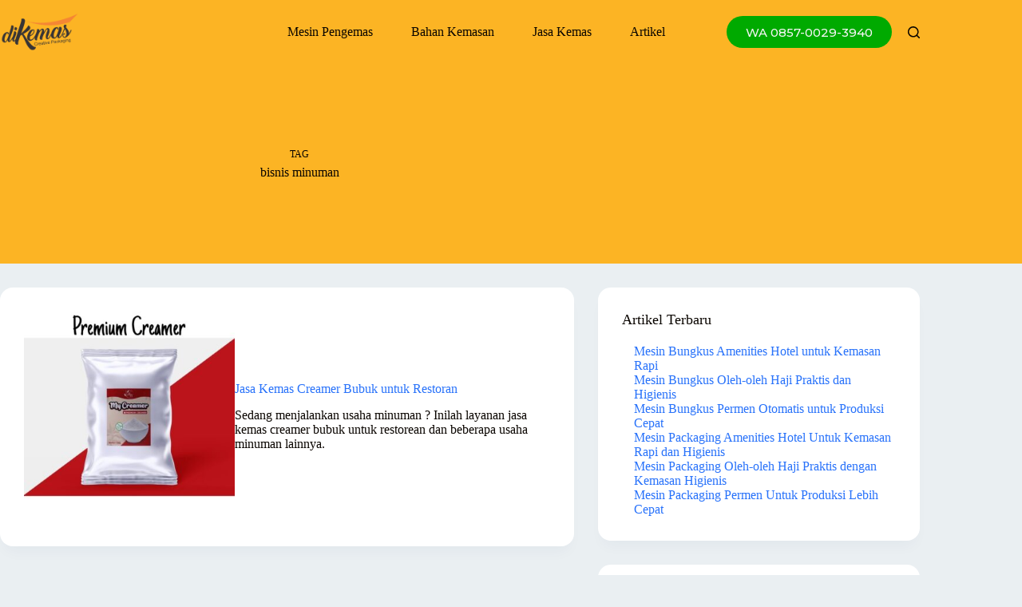

--- FILE ---
content_type: text/html; charset=UTF-8
request_url: https://dikemas.com/tag/bisnis-minuman
body_size: 18226
content:
<!doctype html>
<html lang="en-US" prefix="og: https://ogp.me/ns#">
<head>
	
	<meta charset="UTF-8">
	<meta name="viewport" content="width=device-width, initial-scale=1, maximum-scale=5, viewport-fit=cover">
	<link rel="profile" href="https://gmpg.org/xfn/11">

	
<!-- Search Engine Optimization by Rank Math - https://rankmath.com/ -->
<title>bisnis minuman Archives - diKemas</title>
<meta name="robots" content="follow, index, max-snippet:-1, max-video-preview:-1, max-image-preview:large"/>
<link rel="canonical" href="https://dikemas.com/tag/bisnis-minuman" />
<meta property="og:locale" content="en_US" />
<meta property="og:type" content="article" />
<meta property="og:title" content="bisnis minuman Archives - diKemas" />
<meta property="og:url" content="https://dikemas.com/tag/bisnis-minuman" />
<meta property="og:site_name" content="diKemas" />
<meta property="article:publisher" content="https://www.facebook.com/dikemasrumahkemasan" />
<meta property="og:image" content="https://dikemas.com/uploads/2024/06/dikemas-home-header.jpg" />
<meta property="og:image:secure_url" content="https://dikemas.com/uploads/2024/06/dikemas-home-header.jpg" />
<meta property="og:image:width" content="1389" />
<meta property="og:image:height" content="726" />
<meta property="og:image:type" content="image/jpeg" />
<meta name="twitter:card" content="summary_large_image" />
<meta name="twitter:title" content="bisnis minuman Archives - diKemas" />
<meta name="twitter:image" content="https://dikemas.com/uploads/2024/06/dikemas-home-header.jpg" />
<meta name="twitter:label1" content="Posts" />
<meta name="twitter:data1" content="1" />
<script type="application/ld+json" class="rank-math-schema">{"@context":"https://schema.org","@graph":[{"@type":"Place","@id":"https://dikemas.com/#place","geo":{"@type":"GeoCoordinates","latitude":"-7.7264833","longitude":"110.3976874"},"hasMap":"https://www.google.com/maps/search/?api=1&amp;query=-7.7264833,110.3976874","address":{"@type":"PostalAddress","streetAddress":"Jl. Kapten Haryadi, Gondangan, Sardonoharjo, Ngaglik","addressLocality":"Sleman","addressRegion":"Daerah Istimewa Yogyakarta","postalCode":"55581","addressCountry":"ID"}},{"@type":"LocalBusiness","@id":"https://dikemas.com/#organization","name":"diKemas.com","url":"https://dikemas.com","sameAs":["https://www.facebook.com/dikemasrumahkemasan","https://id.pinterest.com/dikemasrumahkemasan/"],"address":{"@type":"PostalAddress","streetAddress":"Jl. Kapten Haryadi, Gondangan, Sardonoharjo, Ngaglik","addressLocality":"Sleman","addressRegion":"Daerah Istimewa Yogyakarta","postalCode":"55581","addressCountry":"ID"},"logo":{"@type":"ImageObject","@id":"https://dikemas.com/#logo","url":"https://dikemas.com/uploads/2017/11/logo-header.png","contentUrl":"https://dikemas.com/uploads/2017/11/logo-header.png","caption":"diKemas","inLanguage":"en-US","width":"120","height":"60"},"openingHours":["Monday,Tuesday,Wednesday,Thursday,Friday 08:00-16:00","Saturday 08:00-13:00"],"location":{"@id":"https://dikemas.com/#place"},"image":{"@id":"https://dikemas.com/#logo"},"telephone":"6285700293940"},{"@type":"WebSite","@id":"https://dikemas.com/#website","url":"https://dikemas.com","name":"diKemas","publisher":{"@id":"https://dikemas.com/#organization"},"inLanguage":"en-US"},{"@type":"BreadcrumbList","@id":"https://dikemas.com/tag/bisnis-minuman#breadcrumb","itemListElement":[{"@type":"ListItem","position":"1","item":{"@id":"https://dikemas.com","name":"Home"}},{"@type":"ListItem","position":"2","item":{"@id":"https://dikemas.com/tag/bisnis-minuman","name":"bisnis minuman"}}]},{"@type":"CollectionPage","@id":"https://dikemas.com/tag/bisnis-minuman#webpage","url":"https://dikemas.com/tag/bisnis-minuman","name":"bisnis minuman Archives - diKemas","isPartOf":{"@id":"https://dikemas.com/#website"},"inLanguage":"en-US","breadcrumb":{"@id":"https://dikemas.com/tag/bisnis-minuman#breadcrumb"}}]}</script>
<!-- /Rank Math WordPress SEO plugin -->

<link rel='dns-prefetch' href='//fonts.googleapis.com' />
<link rel="alternate" type="application/rss+xml" title="diKemas &raquo; Feed" href="https://dikemas.com/feed" />
<link rel="alternate" type="application/rss+xml" title="diKemas &raquo; Comments Feed" href="https://dikemas.com/comments/feed" />
<link rel="alternate" type="application/rss+xml" title="diKemas &raquo; bisnis minuman Tag Feed" href="https://dikemas.com/tag/bisnis-minuman/feed" />
<style id='wp-img-auto-sizes-contain-inline-css'>
img:is([sizes=auto i],[sizes^="auto," i]){contain-intrinsic-size:3000px 1500px}
/*# sourceURL=wp-img-auto-sizes-contain-inline-css */
</style>

<link rel='stylesheet' id='blocksy-dynamic-global-css' href='https://dikemas.com/uploads/blocksy/css/global.css?ver=09268' media='all' />
<link rel='stylesheet' id='wp-block-library-css' href='https://dikemas.com/wp-includes/css/dist/block-library/style.min.css?ver=6.9' media='all' />
<style id='global-styles-inline-css'>
:root{--wp--preset--aspect-ratio--square: 1;--wp--preset--aspect-ratio--4-3: 4/3;--wp--preset--aspect-ratio--3-4: 3/4;--wp--preset--aspect-ratio--3-2: 3/2;--wp--preset--aspect-ratio--2-3: 2/3;--wp--preset--aspect-ratio--16-9: 16/9;--wp--preset--aspect-ratio--9-16: 9/16;--wp--preset--color--black: #000000;--wp--preset--color--cyan-bluish-gray: #abb8c3;--wp--preset--color--white: #ffffff;--wp--preset--color--pale-pink: #f78da7;--wp--preset--color--vivid-red: #cf2e2e;--wp--preset--color--luminous-vivid-orange: #ff6900;--wp--preset--color--luminous-vivid-amber: #fcb900;--wp--preset--color--light-green-cyan: #7bdcb5;--wp--preset--color--vivid-green-cyan: #00d084;--wp--preset--color--pale-cyan-blue: #8ed1fc;--wp--preset--color--vivid-cyan-blue: #0693e3;--wp--preset--color--vivid-purple: #9b51e0;--wp--preset--color--palette-color-1: var(--theme-palette-color-1, #ffcd05);--wp--preset--color--palette-color-2: var(--theme-palette-color-2, #fcb424);--wp--preset--color--palette-color-3: var(--theme-palette-color-3, #333);--wp--preset--color--palette-color-4: var(--theme-palette-color-4, #0a0500);--wp--preset--color--palette-color-5: var(--theme-palette-color-5, #EAEFF2);--wp--preset--color--palette-color-6: var(--theme-palette-color-6, #ddd);--wp--preset--color--palette-color-7: var(--theme-palette-color-7, #f5f5f5);--wp--preset--color--palette-color-8: var(--theme-palette-color-8, #ffffff);--wp--preset--color--palette-color-9: var(--theme-palette-color-9, #2872FA);--wp--preset--color--palette-color-10: var(--theme-palette-color-10, #DD4455);--wp--preset--color--palette-color-11: var(--theme-palette-color-11, #00AA00);--wp--preset--color--palette-color-12: var(--theme-palette-color-12, #007700);--wp--preset--gradient--vivid-cyan-blue-to-vivid-purple: linear-gradient(135deg,rgb(6,147,227) 0%,rgb(155,81,224) 100%);--wp--preset--gradient--light-green-cyan-to-vivid-green-cyan: linear-gradient(135deg,rgb(122,220,180) 0%,rgb(0,208,130) 100%);--wp--preset--gradient--luminous-vivid-amber-to-luminous-vivid-orange: linear-gradient(135deg,rgb(252,185,0) 0%,rgb(255,105,0) 100%);--wp--preset--gradient--luminous-vivid-orange-to-vivid-red: linear-gradient(135deg,rgb(255,105,0) 0%,rgb(207,46,46) 100%);--wp--preset--gradient--very-light-gray-to-cyan-bluish-gray: linear-gradient(135deg,rgb(238,238,238) 0%,rgb(169,184,195) 100%);--wp--preset--gradient--cool-to-warm-spectrum: linear-gradient(135deg,rgb(74,234,220) 0%,rgb(151,120,209) 20%,rgb(207,42,186) 40%,rgb(238,44,130) 60%,rgb(251,105,98) 80%,rgb(254,248,76) 100%);--wp--preset--gradient--blush-light-purple: linear-gradient(135deg,rgb(255,206,236) 0%,rgb(152,150,240) 100%);--wp--preset--gradient--blush-bordeaux: linear-gradient(135deg,rgb(254,205,165) 0%,rgb(254,45,45) 50%,rgb(107,0,62) 100%);--wp--preset--gradient--luminous-dusk: linear-gradient(135deg,rgb(255,203,112) 0%,rgb(199,81,192) 50%,rgb(65,88,208) 100%);--wp--preset--gradient--pale-ocean: linear-gradient(135deg,rgb(255,245,203) 0%,rgb(182,227,212) 50%,rgb(51,167,181) 100%);--wp--preset--gradient--electric-grass: linear-gradient(135deg,rgb(202,248,128) 0%,rgb(113,206,126) 100%);--wp--preset--gradient--midnight: linear-gradient(135deg,rgb(2,3,129) 0%,rgb(40,116,252) 100%);--wp--preset--gradient--juicy-peach: linear-gradient(to right, #ffecd2 0%, #fcb69f 100%);--wp--preset--gradient--young-passion: linear-gradient(to right, #ff8177 0%, #ff867a 0%, #ff8c7f 21%, #f99185 52%, #cf556c 78%, #b12a5b 100%);--wp--preset--gradient--true-sunset: linear-gradient(to right, #fa709a 0%, #fee140 100%);--wp--preset--gradient--morpheus-den: linear-gradient(to top, #30cfd0 0%, #330867 100%);--wp--preset--gradient--plum-plate: linear-gradient(135deg, #667eea 0%, #764ba2 100%);--wp--preset--gradient--aqua-splash: linear-gradient(15deg, #13547a 0%, #80d0c7 100%);--wp--preset--gradient--love-kiss: linear-gradient(to top, #ff0844 0%, #ffb199 100%);--wp--preset--gradient--new-retrowave: linear-gradient(to top, #3b41c5 0%, #a981bb 49%, #ffc8a9 100%);--wp--preset--gradient--plum-bath: linear-gradient(to top, #cc208e 0%, #6713d2 100%);--wp--preset--gradient--high-flight: linear-gradient(to right, #0acffe 0%, #495aff 100%);--wp--preset--gradient--teen-party: linear-gradient(-225deg, #FF057C 0%, #8D0B93 50%, #321575 100%);--wp--preset--gradient--fabled-sunset: linear-gradient(-225deg, #231557 0%, #44107A 29%, #FF1361 67%, #FFF800 100%);--wp--preset--gradient--arielle-smile: radial-gradient(circle 248px at center, #16d9e3 0%, #30c7ec 47%, #46aef7 100%);--wp--preset--gradient--itmeo-branding: linear-gradient(180deg, #2af598 0%, #009efd 100%);--wp--preset--gradient--deep-blue: linear-gradient(to right, #6a11cb 0%, #2575fc 100%);--wp--preset--gradient--strong-bliss: linear-gradient(to right, #f78ca0 0%, #f9748f 19%, #fd868c 60%, #fe9a8b 100%);--wp--preset--gradient--sweet-period: linear-gradient(to top, #3f51b1 0%, #5a55ae 13%, #7b5fac 25%, #8f6aae 38%, #a86aa4 50%, #cc6b8e 62%, #f18271 75%, #f3a469 87%, #f7c978 100%);--wp--preset--gradient--purple-division: linear-gradient(to top, #7028e4 0%, #e5b2ca 100%);--wp--preset--gradient--cold-evening: linear-gradient(to top, #0c3483 0%, #a2b6df 100%, #6b8cce 100%, #a2b6df 100%);--wp--preset--gradient--mountain-rock: linear-gradient(to right, #868f96 0%, #596164 100%);--wp--preset--gradient--desert-hump: linear-gradient(to top, #c79081 0%, #dfa579 100%);--wp--preset--gradient--ethernal-constance: linear-gradient(to top, #09203f 0%, #537895 100%);--wp--preset--gradient--happy-memories: linear-gradient(-60deg, #ff5858 0%, #f09819 100%);--wp--preset--gradient--grown-early: linear-gradient(to top, #0ba360 0%, #3cba92 100%);--wp--preset--gradient--morning-salad: linear-gradient(-225deg, #B7F8DB 0%, #50A7C2 100%);--wp--preset--gradient--night-call: linear-gradient(-225deg, #AC32E4 0%, #7918F2 48%, #4801FF 100%);--wp--preset--gradient--mind-crawl: linear-gradient(-225deg, #473B7B 0%, #3584A7 51%, #30D2BE 100%);--wp--preset--gradient--angel-care: linear-gradient(-225deg, #FFE29F 0%, #FFA99F 48%, #FF719A 100%);--wp--preset--gradient--juicy-cake: linear-gradient(to top, #e14fad 0%, #f9d423 100%);--wp--preset--gradient--rich-metal: linear-gradient(to right, #d7d2cc 0%, #304352 100%);--wp--preset--gradient--mole-hall: linear-gradient(-20deg, #616161 0%, #9bc5c3 100%);--wp--preset--gradient--cloudy-knoxville: linear-gradient(120deg, #fdfbfb 0%, #ebedee 100%);--wp--preset--gradient--soft-grass: linear-gradient(to top, #c1dfc4 0%, #deecdd 100%);--wp--preset--gradient--saint-petersburg: linear-gradient(135deg, #f5f7fa 0%, #c3cfe2 100%);--wp--preset--gradient--everlasting-sky: linear-gradient(135deg, #fdfcfb 0%, #e2d1c3 100%);--wp--preset--gradient--kind-steel: linear-gradient(-20deg, #e9defa 0%, #fbfcdb 100%);--wp--preset--gradient--over-sun: linear-gradient(60deg, #abecd6 0%, #fbed96 100%);--wp--preset--gradient--premium-white: linear-gradient(to top, #d5d4d0 0%, #d5d4d0 1%, #eeeeec 31%, #efeeec 75%, #e9e9e7 100%);--wp--preset--gradient--clean-mirror: linear-gradient(45deg, #93a5cf 0%, #e4efe9 100%);--wp--preset--gradient--wild-apple: linear-gradient(to top, #d299c2 0%, #fef9d7 100%);--wp--preset--gradient--snow-again: linear-gradient(to top, #e6e9f0 0%, #eef1f5 100%);--wp--preset--gradient--confident-cloud: linear-gradient(to top, #dad4ec 0%, #dad4ec 1%, #f3e7e9 100%);--wp--preset--gradient--glass-water: linear-gradient(to top, #dfe9f3 0%, white 100%);--wp--preset--gradient--perfect-white: linear-gradient(-225deg, #E3FDF5 0%, #FFE6FA 100%);--wp--preset--font-size--small: 13px;--wp--preset--font-size--medium: 20px;--wp--preset--font-size--large: clamp(22px, 1.375rem + ((1vw - 3.2px) * 0.625), 30px);--wp--preset--font-size--x-large: clamp(30px, 1.875rem + ((1vw - 3.2px) * 1.563), 50px);--wp--preset--font-size--xx-large: clamp(45px, 2.813rem + ((1vw - 3.2px) * 2.734), 80px);--wp--preset--spacing--20: 0.44rem;--wp--preset--spacing--30: 0.67rem;--wp--preset--spacing--40: 1rem;--wp--preset--spacing--50: 1.5rem;--wp--preset--spacing--60: 2.25rem;--wp--preset--spacing--70: 3.38rem;--wp--preset--spacing--80: 5.06rem;--wp--preset--shadow--natural: 6px 6px 9px rgba(0, 0, 0, 0.2);--wp--preset--shadow--deep: 12px 12px 50px rgba(0, 0, 0, 0.4);--wp--preset--shadow--sharp: 6px 6px 0px rgba(0, 0, 0, 0.2);--wp--preset--shadow--outlined: 6px 6px 0px -3px rgb(255, 255, 255), 6px 6px rgb(0, 0, 0);--wp--preset--shadow--crisp: 6px 6px 0px rgb(0, 0, 0);}:root { --wp--style--global--content-size: var(--theme-block-max-width);--wp--style--global--wide-size: var(--theme-block-wide-max-width); }:where(body) { margin: 0; }.wp-site-blocks > .alignleft { float: left; margin-right: 2em; }.wp-site-blocks > .alignright { float: right; margin-left: 2em; }.wp-site-blocks > .aligncenter { justify-content: center; margin-left: auto; margin-right: auto; }:where(.wp-site-blocks) > * { margin-block-start: var(--theme-content-spacing); margin-block-end: 0; }:where(.wp-site-blocks) > :first-child { margin-block-start: 0; }:where(.wp-site-blocks) > :last-child { margin-block-end: 0; }:root { --wp--style--block-gap: var(--theme-content-spacing); }:root :where(.is-layout-flow) > :first-child{margin-block-start: 0;}:root :where(.is-layout-flow) > :last-child{margin-block-end: 0;}:root :where(.is-layout-flow) > *{margin-block-start: var(--theme-content-spacing);margin-block-end: 0;}:root :where(.is-layout-constrained) > :first-child{margin-block-start: 0;}:root :where(.is-layout-constrained) > :last-child{margin-block-end: 0;}:root :where(.is-layout-constrained) > *{margin-block-start: var(--theme-content-spacing);margin-block-end: 0;}:root :where(.is-layout-flex){gap: var(--theme-content-spacing);}:root :where(.is-layout-grid){gap: var(--theme-content-spacing);}.is-layout-flow > .alignleft{float: left;margin-inline-start: 0;margin-inline-end: 2em;}.is-layout-flow > .alignright{float: right;margin-inline-start: 2em;margin-inline-end: 0;}.is-layout-flow > .aligncenter{margin-left: auto !important;margin-right: auto !important;}.is-layout-constrained > .alignleft{float: left;margin-inline-start: 0;margin-inline-end: 2em;}.is-layout-constrained > .alignright{float: right;margin-inline-start: 2em;margin-inline-end: 0;}.is-layout-constrained > .aligncenter{margin-left: auto !important;margin-right: auto !important;}.is-layout-constrained > :where(:not(.alignleft):not(.alignright):not(.alignfull)){max-width: var(--wp--style--global--content-size);margin-left: auto !important;margin-right: auto !important;}.is-layout-constrained > .alignwide{max-width: var(--wp--style--global--wide-size);}body .is-layout-flex{display: flex;}.is-layout-flex{flex-wrap: wrap;align-items: center;}.is-layout-flex > :is(*, div){margin: 0;}body .is-layout-grid{display: grid;}.is-layout-grid > :is(*, div){margin: 0;}body{padding-top: 0px;padding-right: 0px;padding-bottom: 0px;padding-left: 0px;}:root :where(.wp-element-button, .wp-block-button__link){font-style: inherit;font-weight: inherit;letter-spacing: inherit;text-transform: inherit;}.has-black-color{color: var(--wp--preset--color--black) !important;}.has-cyan-bluish-gray-color{color: var(--wp--preset--color--cyan-bluish-gray) !important;}.has-white-color{color: var(--wp--preset--color--white) !important;}.has-pale-pink-color{color: var(--wp--preset--color--pale-pink) !important;}.has-vivid-red-color{color: var(--wp--preset--color--vivid-red) !important;}.has-luminous-vivid-orange-color{color: var(--wp--preset--color--luminous-vivid-orange) !important;}.has-luminous-vivid-amber-color{color: var(--wp--preset--color--luminous-vivid-amber) !important;}.has-light-green-cyan-color{color: var(--wp--preset--color--light-green-cyan) !important;}.has-vivid-green-cyan-color{color: var(--wp--preset--color--vivid-green-cyan) !important;}.has-pale-cyan-blue-color{color: var(--wp--preset--color--pale-cyan-blue) !important;}.has-vivid-cyan-blue-color{color: var(--wp--preset--color--vivid-cyan-blue) !important;}.has-vivid-purple-color{color: var(--wp--preset--color--vivid-purple) !important;}.has-palette-color-1-color{color: var(--wp--preset--color--palette-color-1) !important;}.has-palette-color-2-color{color: var(--wp--preset--color--palette-color-2) !important;}.has-palette-color-3-color{color: var(--wp--preset--color--palette-color-3) !important;}.has-palette-color-4-color{color: var(--wp--preset--color--palette-color-4) !important;}.has-palette-color-5-color{color: var(--wp--preset--color--palette-color-5) !important;}.has-palette-color-6-color{color: var(--wp--preset--color--palette-color-6) !important;}.has-palette-color-7-color{color: var(--wp--preset--color--palette-color-7) !important;}.has-palette-color-8-color{color: var(--wp--preset--color--palette-color-8) !important;}.has-palette-color-9-color{color: var(--wp--preset--color--palette-color-9) !important;}.has-palette-color-10-color{color: var(--wp--preset--color--palette-color-10) !important;}.has-palette-color-11-color{color: var(--wp--preset--color--palette-color-11) !important;}.has-palette-color-12-color{color: var(--wp--preset--color--palette-color-12) !important;}.has-black-background-color{background-color: var(--wp--preset--color--black) !important;}.has-cyan-bluish-gray-background-color{background-color: var(--wp--preset--color--cyan-bluish-gray) !important;}.has-white-background-color{background-color: var(--wp--preset--color--white) !important;}.has-pale-pink-background-color{background-color: var(--wp--preset--color--pale-pink) !important;}.has-vivid-red-background-color{background-color: var(--wp--preset--color--vivid-red) !important;}.has-luminous-vivid-orange-background-color{background-color: var(--wp--preset--color--luminous-vivid-orange) !important;}.has-luminous-vivid-amber-background-color{background-color: var(--wp--preset--color--luminous-vivid-amber) !important;}.has-light-green-cyan-background-color{background-color: var(--wp--preset--color--light-green-cyan) !important;}.has-vivid-green-cyan-background-color{background-color: var(--wp--preset--color--vivid-green-cyan) !important;}.has-pale-cyan-blue-background-color{background-color: var(--wp--preset--color--pale-cyan-blue) !important;}.has-vivid-cyan-blue-background-color{background-color: var(--wp--preset--color--vivid-cyan-blue) !important;}.has-vivid-purple-background-color{background-color: var(--wp--preset--color--vivid-purple) !important;}.has-palette-color-1-background-color{background-color: var(--wp--preset--color--palette-color-1) !important;}.has-palette-color-2-background-color{background-color: var(--wp--preset--color--palette-color-2) !important;}.has-palette-color-3-background-color{background-color: var(--wp--preset--color--palette-color-3) !important;}.has-palette-color-4-background-color{background-color: var(--wp--preset--color--palette-color-4) !important;}.has-palette-color-5-background-color{background-color: var(--wp--preset--color--palette-color-5) !important;}.has-palette-color-6-background-color{background-color: var(--wp--preset--color--palette-color-6) !important;}.has-palette-color-7-background-color{background-color: var(--wp--preset--color--palette-color-7) !important;}.has-palette-color-8-background-color{background-color: var(--wp--preset--color--palette-color-8) !important;}.has-palette-color-9-background-color{background-color: var(--wp--preset--color--palette-color-9) !important;}.has-palette-color-10-background-color{background-color: var(--wp--preset--color--palette-color-10) !important;}.has-palette-color-11-background-color{background-color: var(--wp--preset--color--palette-color-11) !important;}.has-palette-color-12-background-color{background-color: var(--wp--preset--color--palette-color-12) !important;}.has-black-border-color{border-color: var(--wp--preset--color--black) !important;}.has-cyan-bluish-gray-border-color{border-color: var(--wp--preset--color--cyan-bluish-gray) !important;}.has-white-border-color{border-color: var(--wp--preset--color--white) !important;}.has-pale-pink-border-color{border-color: var(--wp--preset--color--pale-pink) !important;}.has-vivid-red-border-color{border-color: var(--wp--preset--color--vivid-red) !important;}.has-luminous-vivid-orange-border-color{border-color: var(--wp--preset--color--luminous-vivid-orange) !important;}.has-luminous-vivid-amber-border-color{border-color: var(--wp--preset--color--luminous-vivid-amber) !important;}.has-light-green-cyan-border-color{border-color: var(--wp--preset--color--light-green-cyan) !important;}.has-vivid-green-cyan-border-color{border-color: var(--wp--preset--color--vivid-green-cyan) !important;}.has-pale-cyan-blue-border-color{border-color: var(--wp--preset--color--pale-cyan-blue) !important;}.has-vivid-cyan-blue-border-color{border-color: var(--wp--preset--color--vivid-cyan-blue) !important;}.has-vivid-purple-border-color{border-color: var(--wp--preset--color--vivid-purple) !important;}.has-palette-color-1-border-color{border-color: var(--wp--preset--color--palette-color-1) !important;}.has-palette-color-2-border-color{border-color: var(--wp--preset--color--palette-color-2) !important;}.has-palette-color-3-border-color{border-color: var(--wp--preset--color--palette-color-3) !important;}.has-palette-color-4-border-color{border-color: var(--wp--preset--color--palette-color-4) !important;}.has-palette-color-5-border-color{border-color: var(--wp--preset--color--palette-color-5) !important;}.has-palette-color-6-border-color{border-color: var(--wp--preset--color--palette-color-6) !important;}.has-palette-color-7-border-color{border-color: var(--wp--preset--color--palette-color-7) !important;}.has-palette-color-8-border-color{border-color: var(--wp--preset--color--palette-color-8) !important;}.has-palette-color-9-border-color{border-color: var(--wp--preset--color--palette-color-9) !important;}.has-palette-color-10-border-color{border-color: var(--wp--preset--color--palette-color-10) !important;}.has-palette-color-11-border-color{border-color: var(--wp--preset--color--palette-color-11) !important;}.has-palette-color-12-border-color{border-color: var(--wp--preset--color--palette-color-12) !important;}.has-vivid-cyan-blue-to-vivid-purple-gradient-background{background: var(--wp--preset--gradient--vivid-cyan-blue-to-vivid-purple) !important;}.has-light-green-cyan-to-vivid-green-cyan-gradient-background{background: var(--wp--preset--gradient--light-green-cyan-to-vivid-green-cyan) !important;}.has-luminous-vivid-amber-to-luminous-vivid-orange-gradient-background{background: var(--wp--preset--gradient--luminous-vivid-amber-to-luminous-vivid-orange) !important;}.has-luminous-vivid-orange-to-vivid-red-gradient-background{background: var(--wp--preset--gradient--luminous-vivid-orange-to-vivid-red) !important;}.has-very-light-gray-to-cyan-bluish-gray-gradient-background{background: var(--wp--preset--gradient--very-light-gray-to-cyan-bluish-gray) !important;}.has-cool-to-warm-spectrum-gradient-background{background: var(--wp--preset--gradient--cool-to-warm-spectrum) !important;}.has-blush-light-purple-gradient-background{background: var(--wp--preset--gradient--blush-light-purple) !important;}.has-blush-bordeaux-gradient-background{background: var(--wp--preset--gradient--blush-bordeaux) !important;}.has-luminous-dusk-gradient-background{background: var(--wp--preset--gradient--luminous-dusk) !important;}.has-pale-ocean-gradient-background{background: var(--wp--preset--gradient--pale-ocean) !important;}.has-electric-grass-gradient-background{background: var(--wp--preset--gradient--electric-grass) !important;}.has-midnight-gradient-background{background: var(--wp--preset--gradient--midnight) !important;}.has-juicy-peach-gradient-background{background: var(--wp--preset--gradient--juicy-peach) !important;}.has-young-passion-gradient-background{background: var(--wp--preset--gradient--young-passion) !important;}.has-true-sunset-gradient-background{background: var(--wp--preset--gradient--true-sunset) !important;}.has-morpheus-den-gradient-background{background: var(--wp--preset--gradient--morpheus-den) !important;}.has-plum-plate-gradient-background{background: var(--wp--preset--gradient--plum-plate) !important;}.has-aqua-splash-gradient-background{background: var(--wp--preset--gradient--aqua-splash) !important;}.has-love-kiss-gradient-background{background: var(--wp--preset--gradient--love-kiss) !important;}.has-new-retrowave-gradient-background{background: var(--wp--preset--gradient--new-retrowave) !important;}.has-plum-bath-gradient-background{background: var(--wp--preset--gradient--plum-bath) !important;}.has-high-flight-gradient-background{background: var(--wp--preset--gradient--high-flight) !important;}.has-teen-party-gradient-background{background: var(--wp--preset--gradient--teen-party) !important;}.has-fabled-sunset-gradient-background{background: var(--wp--preset--gradient--fabled-sunset) !important;}.has-arielle-smile-gradient-background{background: var(--wp--preset--gradient--arielle-smile) !important;}.has-itmeo-branding-gradient-background{background: var(--wp--preset--gradient--itmeo-branding) !important;}.has-deep-blue-gradient-background{background: var(--wp--preset--gradient--deep-blue) !important;}.has-strong-bliss-gradient-background{background: var(--wp--preset--gradient--strong-bliss) !important;}.has-sweet-period-gradient-background{background: var(--wp--preset--gradient--sweet-period) !important;}.has-purple-division-gradient-background{background: var(--wp--preset--gradient--purple-division) !important;}.has-cold-evening-gradient-background{background: var(--wp--preset--gradient--cold-evening) !important;}.has-mountain-rock-gradient-background{background: var(--wp--preset--gradient--mountain-rock) !important;}.has-desert-hump-gradient-background{background: var(--wp--preset--gradient--desert-hump) !important;}.has-ethernal-constance-gradient-background{background: var(--wp--preset--gradient--ethernal-constance) !important;}.has-happy-memories-gradient-background{background: var(--wp--preset--gradient--happy-memories) !important;}.has-grown-early-gradient-background{background: var(--wp--preset--gradient--grown-early) !important;}.has-morning-salad-gradient-background{background: var(--wp--preset--gradient--morning-salad) !important;}.has-night-call-gradient-background{background: var(--wp--preset--gradient--night-call) !important;}.has-mind-crawl-gradient-background{background: var(--wp--preset--gradient--mind-crawl) !important;}.has-angel-care-gradient-background{background: var(--wp--preset--gradient--angel-care) !important;}.has-juicy-cake-gradient-background{background: var(--wp--preset--gradient--juicy-cake) !important;}.has-rich-metal-gradient-background{background: var(--wp--preset--gradient--rich-metal) !important;}.has-mole-hall-gradient-background{background: var(--wp--preset--gradient--mole-hall) !important;}.has-cloudy-knoxville-gradient-background{background: var(--wp--preset--gradient--cloudy-knoxville) !important;}.has-soft-grass-gradient-background{background: var(--wp--preset--gradient--soft-grass) !important;}.has-saint-petersburg-gradient-background{background: var(--wp--preset--gradient--saint-petersburg) !important;}.has-everlasting-sky-gradient-background{background: var(--wp--preset--gradient--everlasting-sky) !important;}.has-kind-steel-gradient-background{background: var(--wp--preset--gradient--kind-steel) !important;}.has-over-sun-gradient-background{background: var(--wp--preset--gradient--over-sun) !important;}.has-premium-white-gradient-background{background: var(--wp--preset--gradient--premium-white) !important;}.has-clean-mirror-gradient-background{background: var(--wp--preset--gradient--clean-mirror) !important;}.has-wild-apple-gradient-background{background: var(--wp--preset--gradient--wild-apple) !important;}.has-snow-again-gradient-background{background: var(--wp--preset--gradient--snow-again) !important;}.has-confident-cloud-gradient-background{background: var(--wp--preset--gradient--confident-cloud) !important;}.has-glass-water-gradient-background{background: var(--wp--preset--gradient--glass-water) !important;}.has-perfect-white-gradient-background{background: var(--wp--preset--gradient--perfect-white) !important;}.has-small-font-size{font-size: var(--wp--preset--font-size--small) !important;}.has-medium-font-size{font-size: var(--wp--preset--font-size--medium) !important;}.has-large-font-size{font-size: var(--wp--preset--font-size--large) !important;}.has-x-large-font-size{font-size: var(--wp--preset--font-size--x-large) !important;}.has-xx-large-font-size{font-size: var(--wp--preset--font-size--xx-large) !important;}
:root :where(.wp-block-pullquote){font-size: clamp(0.984em, 0.984rem + ((1vw - 0.2em) * 0.645), 1.5em);line-height: 1.6;}
/*# sourceURL=global-styles-inline-css */
</style>
<link rel='stylesheet' id='parent-style-css' href='https://dikemas.com/xsys/themes/blocksy/style.css?ver=6.9' media='all' />
<link rel='stylesheet' id='blocksy-fonts-font-source-google-css' href='https://fonts.googleapis.com/css2?family=Montserrat:wght@400;500;600;700&#038;display=swap' media='all' />
<link rel='stylesheet' id='ct-main-styles-css' href='https://dikemas.com/xsys/themes/blocksy/static/bundle/main.min.css?ver=2.1.23' media='all' />
<link rel='stylesheet' id='ct-page-title-styles-css' href='https://dikemas.com/xsys/themes/blocksy/static/bundle/page-title.min.css?ver=2.1.23' media='all' />
<link rel='stylesheet' id='ct-sidebar-styles-css' href='https://dikemas.com/xsys/themes/blocksy/static/bundle/sidebar.min.css?ver=2.1.23' media='all' />
<style id='kadence-blocks-global-variables-inline-css'>
:root {--global-kb-font-size-sm:clamp(0.8rem, 0.73rem + 0.217vw, 0.9rem);--global-kb-font-size-md:clamp(1.1rem, 0.995rem + 0.326vw, 1.25rem);--global-kb-font-size-lg:clamp(1.75rem, 1.576rem + 0.543vw, 2rem);--global-kb-font-size-xl:clamp(2.25rem, 1.728rem + 1.63vw, 3rem);--global-kb-font-size-xxl:clamp(2.5rem, 1.456rem + 3.26vw, 4rem);--global-kb-font-size-xxxl:clamp(2.75rem, 0.489rem + 7.065vw, 6rem);}:root {--global-palette1: #3182CE;--global-palette2: #2B6CB0;--global-palette3: #1A202C;--global-palette4: #2D3748;--global-palette5: #4A5568;--global-palette6: #718096;--global-palette7: #EDF2F7;--global-palette8: #F7FAFC;--global-palette9: #ffffff;}
/*# sourceURL=kadence-blocks-global-variables-inline-css */
</style>
<link rel="https://api.w.org/" href="https://dikemas.com/wp-json/" /><link rel="alternate" title="JSON" type="application/json" href="https://dikemas.com/wp-json/wp/v2/tags/10545" /><link rel="EditURI" type="application/rsd+xml" title="RSD" href="https://dikemas.com/xmlrpc.php?rsd" />
<meta name="generator" content="WordPress 6.9" />
<!-- Google Tag Manager -->
<script>(function(w,d,s,l,i){w[l]=w[l]||[];w[l].push({'gtm.start':
new Date().getTime(),event:'gtm.js'});var f=d.getElementsByTagName(s)[0],
j=d.createElement(s),dl=l!='dataLayer'?'&l='+l:'';j.async=true;j.src=
'https://www.googletagmanager.com/gtm.js?id='+i+dl;f.parentNode.insertBefore(j,f);
})(window,document,'script','dataLayer','GTM-55N3HJP4');</script>
<!-- End Google Tag Manager -->

<!-- Google tag (gtag.js) -->
<script async src="https://www.googletagmanager.com/gtag/js?id=G-Z3RL04MXRB"></script>
<script>
  window.dataLayer = window.dataLayer || [];
  function gtag(){dataLayer.push(arguments);}
  gtag('js', new Date());

  gtag('config', 'G-Z3RL04MXRB');
</script>

<!-- Google tag (gtag.js) -->
<script async src="https://www.googletagmanager.com/gtag/js?id=AW-836541519"></script>
<script>
  window.dataLayer = window.dataLayer || [];
  function gtag(){dataLayer.push(arguments);}
  gtag('js', new Date());

  gtag('config', 'AW-836541519');
</script><style type="text/css" id="simple-css-output">.xblog .entry-card .boundless-image{margin-top:0px;margin-bottom:0px !important; margin-inline:0;width: 100%;border-radius:4px !important;}.ct-featured-image img{max-height: 80vh !important;width:auto;margin-right:auto;margin-left:auto;}.ct-pagination[data-pagination="load_more"]{display:block;}.ct-load-more-helper .wp-element-button.ct-load-more{width:100%;height: 50px;border-radius: 30px;}.ct-load-more-helper .ct-ajax-loader{color: var(--theme-palette-color-2);}.xct-related-posts article{display:block;}.xct-related-posts article .ct-media-container{display:block;float:left;width:48px;height:48px;margin-right:15px;}.xct-related-posts article .related-entry-title{margin: 0;line-height:24px;}.kt-btn-size-standard .kt-btn-inner-text{font-size:15px !important;}.kb-gallery-caption-style-bottom-hover .kadence-blocks-gallery-item .kadence-blocks-gallery-item__caption{opacity:0.9;}.kb-gallery-ul .kadence-blocks-gallery-item .kadence-blocks-gallery-item-inner .kadence-blocks-gallery-item__caption{ position:absolute;z-index:99;margin: 0;padding:5px;background-color:#ffcc00;color:#000;bottom: 5px;right: 5px;left: 5px;width: calc(100% - 10px);font-size:14px;}.caption-top.wp-block-kadence-advancedgallery .kb-gallery-ul .kadence-blocks-gallery-item .kadence-blocks-gallery-item-inner .kadence-blocks-gallery-item__caption{padding:8px 15px;bottom: unset;right: unset;left: -5px;top:20px;width: auto;font-size:14px; border-left: 5px solid #f30;background-color:#000;color:#fff;}.xlist-center{text-align:center;}.xlist-center .kt-svg-icon-list{display: inline-block !important;}.xlist-center.as-mob .kt-svg-icon-list li{float:left;margin-right:10px !important;margin-left:10px !important;}.ct-related-posts{max-width: 400px!important;; margin-left: auto !important;margin-right: auto !important;}.ct-related-posts [data-layout*=grid]{grid-row-gap: 0px;}.ct-related-posts .ct-related-posts-items article{margin:0;padding:0}/*.ct-related-posts .ct-related-posts-items{border-bottom:1px solid var(--theme-border-color);}.ct-related-posts .ct-related-posts-items article{margin:0;padding:10px 0;border-top:1px solid var(--theme-border-color);}.ct-related-posts .ct-related-posts-items article> *{margin:0;padding:0;}.ct-related-posts .ct-related-posts-items article .related-entry-title{} */aside .wp-block-group >*{margin-top:0;}aside .wp-block-kadence-posts.grid-cols{row-gap:0;}.ct-related-posts-items,aside .wp-block-kadence-posts{counter-reset:view-counter;margin-left:15px !important;}.ct-related-posts-items > article,aside .wp-block-kadence-posts > article{padding:15px 0;border-left:2px solid #fb0;border-radius:0 !important;}.ct-related-posts-items > article > .related-entry-title,aside .wp-block-kadence-posts > article > div {position: relative;padding-left: 30px !important;min-height: 40px !important;}.ct-related-posts-items > article > .related-entry-title:before,aside .wp-block-kadence-posts > article > div:before { content: counter(view-counter); counter-increment: view-counter; position: absolute; left: -15px; top: 50%; margin-top: -15px; height: 30px; width: 30px; z-index: 9; display: block; text-align: center; font-size: 14px; font-weight: 600; line-height: 30px; border-radius: 4px;background: var(--theme-palette-color-1); color: var(--theme-palette-color-4); }aside .wp-block-kadence-posts > article .entry-title{font-weight:500;}aside ol.wp-block-latest-comments{margin:0}aside ol.wp-block-latest-comments li{margin:0;padding:15px 0;border-bottom:1px solid #ddd;}aside ol.wp-block-latest-comments li:first-child{border-top:1px solid #ddd;}aside ol.wp-block-latest-comments li .wp-block-latest-comments__comment-link{margin-right:10px;}aside ol.wp-block-latest-comments li .wp-block-latest-comments__comment-date{display:inline-block;}.error404{background-color:#fff;}.error404 .site-main .ct-container{padding-top: 160px;padding-bottom: 160px;}@media (max-width: 689px){ .error404 .site-main .ct-container{padding-top: 60px;padding-bottom: 60px;} .site-main .hero-section .ct-container-narrow, .hero-section[data-type=type-2]>[class*=ct-container], .ct-container{padding-right: 15px;padding-left: 15px;} .page .site-main>.ct-container, .page .site-main>.ct-container-full, .single .site-main>.ct-container, .single .site-main>.ct-container-full{padding-top:0;padding-bottom:0;} .single .site-main>.ct-container> article{margin-right:-15px;margin-left:-15px;} .blog [data-archive=default][data-layout=simple] article, .search [data-archive=default][data-layout=simple] article, .archive [data-archive=default][data-layout=simple] article{flex-direction:row;} .blog [data-archive=default][data-layout=simple] article> .ct-media-container, .search [data-archive=default][data-layout=simple] article> .ct-media-container, .archive [data-archive=default][data-layout=simple] article> .ct-media-container{max-width: 25%;flex-shrink: 0;margin-inline-end: 0;align-self: center;} .blog .site-main .hentry .card-content .entry-title, .search .site-main .hentry .card-content .entry-title, .archive .site-main .hentry .card-content .entry-title{margin:0 !important;} .blog [data-archive=default][data-layout=simple] article .card-content, .search [data-archive=default][data-layout=simple] article .card-content, .archive [data-archive=default][data-layout=simple] article .card-content{align-self:center;} .blog .site-main .hentry .card-content .entry-excerpt, .blog .site-main .hentry .card-content .entry-meta, .search .site-main .hentry .card-content .entry-excerpt, .search .site-main .hentry .card-content .entry-meta, .archive .site-main .hentry .card-content .entry-excerpt{display:none;} .caption-top.wp-block-kadence-advancedgallery .kb-gallery-ul .kadence-blocks-gallery-item .kadence-blocks-gallery-item-inner .kadence-blocks-gallery-item__caption{ padding:5px 10px;left: -4px;top:10px;border-left-width:4px;font-size:12px; } .list-center .kt-svg-icon-list li{float:left;margin-right:10px !important;margin-left:10px !important;} .maxw-mob{max-width:360px !important;}}/* global */.site-main img{border-radius:4px;} article.hentry .entry-content>h2 {color: #ed143d;}article.hentry .entry-content>h3 {color: #9932cc;}article.hentry .entry-content>h4 {color: orange;}.maxw-md{max-width:690px !important;}.maxw-sm{max-width:480px !important;}.maxw-mob{max-width:380px !important;}.mx-at{margin-right:auto !important;margin-left:auto !important;}.wp-block-embed.wp-embed-aspect-9-16{max-width: 400px !important; margin-right:auto;margin-left:auto;}/*.btn-danger{background-color: #d12b27 ;}.list-left{text-align:left;}.list-left .kt-svg-icon-list{display: block !important;}.list-left .kt-svg-icon-list li{float:left;margin-right:10px !important;}.list-sm .kt-svg-icon-list{max-width:360px;}*/.kb-row-layout-wrap.alignfull { margin-block-start: 0 ; margin-block-end: 0;}</style><noscript><link rel='stylesheet' href='https://dikemas.com/xsys/themes/blocksy/static/bundle/no-scripts.min.css' type='text/css'></noscript>
<noscript><style>.lazyload[data-src]{display:none !important;}</style></noscript><style>.lazyload{background-image:none !important;}.lazyload:before{background-image:none !important;}</style><link rel="icon" href="https://dikemas.com/uploads/2021/02/cropped-dikemas-news-square-120x120.png" sizes="32x32" />
<link rel="icon" href="https://dikemas.com/uploads/2021/02/cropped-dikemas-news-square-360x360.png" sizes="192x192" />
<link rel="apple-touch-icon" href="https://dikemas.com/uploads/2021/02/cropped-dikemas-news-square-360x360.png" />
<meta name="msapplication-TileImage" content="https://dikemas.com/uploads/2021/02/cropped-dikemas-news-square-360x360.png" />
	</head>


<body class="archive tag tag-bisnis-minuman tag-10545 wp-custom-logo wp-embed-responsive wp-theme-blocksy wp-child-theme-blocksy-dikemas" data-link="type-3" data-prefix="categories" data-header="type-1" data-footer="type-1">

<!-- Google Tag Manager (noscript) -->
<noscript><iframe src="https://www.googletagmanager.com/ns.html?id=GTM-55N3HJP4" height="0" width="0" style="display:none;visibility:hidden"></iframe></noscript>
<!-- End Google Tag Manager (noscript) --><a class="skip-link screen-reader-text" href="#main">Skip to content</a><div class="ct-drawer-canvas" data-location="start">
		<div id="search-modal" class="ct-panel" data-behaviour="modal" role="dialog" aria-label="Search modal" inert>
			<div class="ct-panel-actions">
				<button class="ct-toggle-close" data-type="type-1" aria-label="Close search modal">
					<svg class="ct-icon" width="12" height="12" viewBox="0 0 15 15"><path d="M1 15a1 1 0 01-.71-.29 1 1 0 010-1.41l5.8-5.8-5.8-5.8A1 1 0 011.7.29l5.8 5.8 5.8-5.8a1 1 0 011.41 1.41l-5.8 5.8 5.8 5.8a1 1 0 01-1.41 1.41l-5.8-5.8-5.8 5.8A1 1 0 011 15z"/></svg>				</button>
			</div>

			<div class="ct-panel-content">
				

<form role="search" method="get" class="ct-search-form"  action="https://dikemas.com/" aria-haspopup="listbox" data-live-results="thumbs">

	<input 
		type="search" class="modal-field"		placeholder="Search"
		value=""
		name="s"
		autocomplete="off"
		title="Search for..."
		aria-label="Search for..."
			>

	<div class="ct-search-form-controls">
		
		<button type="submit" class="wp-element-button" data-button="icon" aria-label="Search button">
			<svg class="ct-icon ct-search-button-content" aria-hidden="true" width="15" height="15" viewBox="0 0 15 15"><path d="M14.8,13.7L12,11c0.9-1.2,1.5-2.6,1.5-4.2c0-3.7-3-6.8-6.8-6.8S0,3,0,6.8s3,6.8,6.8,6.8c1.6,0,3.1-0.6,4.2-1.5l2.8,2.8c0.1,0.1,0.3,0.2,0.5,0.2s0.4-0.1,0.5-0.2C15.1,14.5,15.1,14,14.8,13.7z M1.5,6.8c0-2.9,2.4-5.2,5.2-5.2S12,3.9,12,6.8S9.6,12,6.8,12S1.5,9.6,1.5,6.8z"/></svg>
			<span class="ct-ajax-loader">
				<svg viewBox="0 0 24 24">
					<circle cx="12" cy="12" r="10" opacity="0.2" fill="none" stroke="currentColor" stroke-miterlimit="10" stroke-width="2"/>

					<path d="m12,2c5.52,0,10,4.48,10,10" fill="none" stroke="currentColor" stroke-linecap="round" stroke-miterlimit="10" stroke-width="2">
						<animateTransform
							attributeName="transform"
							attributeType="XML"
							type="rotate"
							dur="0.6s"
							from="0 12 12"
							to="360 12 12"
							repeatCount="indefinite"
						/>
					</path>
				</svg>
			</span>
		</button>

		
					<input type="hidden" name="ct_post_type" value="post:page">
		
		

		<input type="hidden" value="5d09958fe2" class="ct-live-results-nonce">	</div>

			<div class="screen-reader-text" aria-live="polite" role="status">
			No results		</div>
	
</form>


			</div>
		</div>

		<div id="offcanvas" class="ct-panel ct-header" data-behaviour="right-side" role="dialog" aria-label="Offcanvas modal" inert=""><div class="ct-panel-inner">
		<div class="ct-panel-actions">
			
			<button class="ct-toggle-close" data-type="type-1" aria-label="Close drawer">
				<svg class="ct-icon" width="12" height="12" viewBox="0 0 15 15"><path d="M1 15a1 1 0 01-.71-.29 1 1 0 010-1.41l5.8-5.8-5.8-5.8A1 1 0 011.7.29l5.8 5.8 5.8-5.8a1 1 0 011.41 1.41l-5.8 5.8 5.8 5.8a1 1 0 01-1.41 1.41l-5.8-5.8-5.8 5.8A1 1 0 011 15z"/></svg>
			</button>
		</div>
		<div class="ct-panel-content" data-device="desktop"><div class="ct-panel-content-inner"></div></div><div class="ct-panel-content" data-device="mobile"><div class="ct-panel-content-inner">
<a href="https://dikemas.com/" class="site-logo-container" data-id="offcanvas-logo" rel="home" itemprop="url">
			<img width="120" height="60" src="[data-uri]" class="default-logo lazyload" alt="diKemas" decoding="async" data-src="https://dikemas.com/uploads/2017/11/logo-header.png" data-eio-rwidth="120" data-eio-rheight="60" /><noscript><img width="120" height="60" src="https://dikemas.com/uploads/2017/11/logo-header.png" class="default-logo" alt="diKemas" decoding="async" data-eio="l" /></noscript>	</a>


<nav
	class="mobile-menu menu-container"
	data-id="mobile-menu" data-interaction="click" data-toggle-type="type-1" data-submenu-dots="yes"	aria-label="Menu Utama">

	<ul id="menu-menu-utama-1" class=""><li class="menu-item menu-item-type-post_type menu-item-object-page menu-item-23688"><a href="https://dikemas.com/mesin-pengemas-sachet" class="ct-menu-link">Mesin Pengemas</a></li>
<li class="menu-item menu-item-type-post_type menu-item-object-page menu-item-23609"><a href="https://dikemas.com/bahan-kemasan-plastik" class="ct-menu-link">Bahan Kemasan</a></li>
<li class="menu-item menu-item-type-post_type menu-item-object-page menu-item-23848"><a href="https://dikemas.com/jasa-kemas-produk" class="ct-menu-link">Jasa Kemas</a></li>
<li class="menu-item menu-item-type-post_type menu-item-object-page current_page_parent menu-item-476"><a href="https://dikemas.com/blog" class="ct-menu-link">Artikel</a></li>
</ul></nav>


<div
	class="ct-header-socials "
	data-id="socials">

	
		<div class="ct-social-box" data-color="custom" data-icon-size="custom" data-icons-type="simple" >
			
			
							
				<a href="https://www.facebook.com/dikemasrumahkemasan" data-network="facebook" aria-label="Facebook" target="_blank" rel="noopener noreferrer nofollow">
					<span class="ct-icon-container">
					<svg
					width="20px"
					height="20px"
					viewBox="0 0 20 20"
					aria-hidden="true">
						<path d="M20,10.1c0-5.5-4.5-10-10-10S0,4.5,0,10.1c0,5,3.7,9.1,8.4,9.9v-7H5.9v-2.9h2.5V7.9C8.4,5.4,9.9,4,12.2,4c1.1,0,2.2,0.2,2.2,0.2v2.5h-1.3c-1.2,0-1.6,0.8-1.6,1.6v1.9h2.8L13.9,13h-2.3v7C16.3,19.2,20,15.1,20,10.1z"/>
					</svg>
				</span>				</a>
							
				<a href="https://www.instagram.com/dikemasrumahkemasan" data-network="instagram" aria-label="Instagram" target="_blank" rel="noopener noreferrer nofollow">
					<span class="ct-icon-container">
					<svg
					width="20"
					height="20"
					viewBox="0 0 20 20"
					aria-hidden="true">
						<circle cx="10" cy="10" r="3.3"/>
						<path d="M14.2,0H5.8C2.6,0,0,2.6,0,5.8v8.3C0,17.4,2.6,20,5.8,20h8.3c3.2,0,5.8-2.6,5.8-5.8V5.8C20,2.6,17.4,0,14.2,0zM10,15c-2.8,0-5-2.2-5-5s2.2-5,5-5s5,2.2,5,5S12.8,15,10,15z M15.8,5C15.4,5,15,4.6,15,4.2s0.4-0.8,0.8-0.8s0.8,0.4,0.8,0.8S16.3,5,15.8,5z"/>
					</svg>
				</span>				</a>
							
				<a href="https://www.tiktok.com/@dikemasrumahkemasan_real" data-network="tiktok" aria-label="TikTok" target="_blank" rel="noopener noreferrer nofollow">
					<span class="ct-icon-container">
					<svg
					width="20px"
					height="20px"
					viewBox="0 0 20 20"
					aria-hidden="true">
						<path d="M18.2 4.5c-2.3-.2-4.1-1.9-4.4-4.2V0h-3.4v13.8c0 1.4-1.2 2.6-2.8 2.6-1.4 0-2.6-1.1-2.6-2.6s1.1-2.6 2.6-2.6h.2l.5.1V7.5h-.7c-3.4 0-6.2 2.8-6.2 6.2S4.2 20 7.7 20s6.2-2.8 6.2-6.2v-7c1.1 1.1 2.4 1.6 3.9 1.6h.8V4.6l-.4-.1z"/>
					</svg>
				</span>				</a>
							
				<a href="https://www.youtube.com/@diKemasRumahKemasan/" data-network="youtube" aria-label="YouTube" target="_blank" rel="noopener noreferrer nofollow">
					<span class="ct-icon-container">
					<svg
					width="20"
					height="20"
					viewbox="0 0 20 20"
					aria-hidden="true">
						<path d="M15,0H5C2.2,0,0,2.2,0,5v10c0,2.8,2.2,5,5,5h10c2.8,0,5-2.2,5-5V5C20,2.2,17.8,0,15,0z M14.5,10.9l-6.8,3.8c-0.1,0.1-0.3,0.1-0.5,0.1c-0.5,0-1-0.4-1-1l0,0V6.2c0-0.5,0.4-1,1-1c0.2,0,0.3,0,0.5,0.1l6.8,3.8c0.5,0.3,0.7,0.8,0.4,1.3C14.8,10.6,14.6,10.8,14.5,10.9z"/>
					</svg>
				</span>				</a>
			
			
					</div>

	
</div>
</div></div></div></div></div>
<div id="main-container">
	<header id="header" class="ct-header" data-id="type-1" itemscope="" itemtype="https://schema.org/WPHeader"><div data-device="desktop"><div data-row="middle" data-column-set="3"><div class="ct-container"><div data-column="start" data-placements="1"><div data-items="primary">
<div	class="site-branding"
	data-id="logo"		itemscope="itemscope" itemtype="https://schema.org/Organization">

			<a href="https://dikemas.com/" class="site-logo-container" rel="home" itemprop="url" ><img width="120" height="60" src="[data-uri]" class="default-logo lazyload" alt="diKemas" decoding="async" data-src="https://dikemas.com/uploads/2017/11/logo-header.png" data-eio-rwidth="120" data-eio-rheight="60" /><noscript><img width="120" height="60" src="https://dikemas.com/uploads/2017/11/logo-header.png" class="default-logo" alt="diKemas" decoding="async" data-eio="l" /></noscript></a>	
	</div>

</div></div><div data-column="middle"><div data-items="">
<nav
	id="header-menu-1"
	class="header-menu-1 menu-container"
	data-id="menu" data-interaction="hover"	data-menu="type-3"
	data-dropdown="type-1:simple"		data-responsive="no"	itemscope="" itemtype="https://schema.org/SiteNavigationElement"	aria-label="Menu Utama">

	<ul id="menu-menu-utama" class="menu"><li id="menu-item-23688" class="menu-item menu-item-type-post_type menu-item-object-page menu-item-23688"><a href="https://dikemas.com/mesin-pengemas-sachet" class="ct-menu-link">Mesin Pengemas</a></li>
<li id="menu-item-23609" class="menu-item menu-item-type-post_type menu-item-object-page menu-item-23609"><a href="https://dikemas.com/bahan-kemasan-plastik" class="ct-menu-link">Bahan Kemasan</a></li>
<li id="menu-item-23848" class="menu-item menu-item-type-post_type menu-item-object-page menu-item-23848"><a href="https://dikemas.com/jasa-kemas-produk" class="ct-menu-link">Jasa Kemas</a></li>
<li id="menu-item-476" class="menu-item menu-item-type-post_type menu-item-object-page current_page_parent menu-item-476"><a href="https://dikemas.com/blog" class="ct-menu-link">Artikel</a></li>
</ul></nav>

</div></div><div data-column="end" data-placements="1"><div data-items="primary">
<div
	class="ct-header-cta"
	data-id="button">
	<a
		href="https://api.whatsapp.com/send?phone=6285700293940&#038;text=Saya%20lihat%20dari%20website%20Dikemas%20mau%20tanya%20kemasan%20"
		class="ct-button"
		data-size="default" aria-label="WA 0857-0029-3940" target="_blank" rel="noopener noreferrer nofollow">
		WA 0857-0029-3940	</a>
</div>

<button
	class="ct-header-search ct-toggle "
	data-toggle-panel="#search-modal"
	aria-controls="search-modal"
	aria-label="Search"
	data-label="left"
	data-id="search">

	<span class="ct-label ct-hidden-sm ct-hidden-md ct-hidden-lg" aria-hidden="true">Search</span>

	<svg class="ct-icon" aria-hidden="true" width="15" height="15" viewBox="0 0 15 15"><path d="M14.8,13.7L12,11c0.9-1.2,1.5-2.6,1.5-4.2c0-3.7-3-6.8-6.8-6.8S0,3,0,6.8s3,6.8,6.8,6.8c1.6,0,3.1-0.6,4.2-1.5l2.8,2.8c0.1,0.1,0.3,0.2,0.5,0.2s0.4-0.1,0.5-0.2C15.1,14.5,15.1,14,14.8,13.7z M1.5,6.8c0-2.9,2.4-5.2,5.2-5.2S12,3.9,12,6.8S9.6,12,6.8,12S1.5,9.6,1.5,6.8z"/></svg></button>
</div></div></div></div></div><div data-device="mobile"><div data-row="middle" data-column-set="2"><div class="ct-container"><div data-column="start" data-placements="1"><div data-items="primary">
<div	class="site-branding"
	data-id="logo"		>

			<a href="https://dikemas.com/" class="site-logo-container" rel="home" itemprop="url" ><img width="120" height="60" src="[data-uri]" class="default-logo lazyload" alt="diKemas" decoding="async" data-src="https://dikemas.com/uploads/2017/11/logo-header.png" data-eio-rwidth="120" data-eio-rheight="60" /><noscript><img width="120" height="60" src="https://dikemas.com/uploads/2017/11/logo-header.png" class="default-logo" alt="diKemas" decoding="async" data-eio="l" /></noscript></a>	
	</div>

</div></div><div data-column="end" data-placements="1"><div data-items="primary">
<button
	class="ct-header-trigger ct-toggle "
	data-toggle-panel="#offcanvas"
	aria-controls="offcanvas"
	data-design="simple"
	data-label="right"
	aria-label="Menu"
	data-id="trigger">

	<span class="ct-label ct-hidden-sm ct-hidden-md ct-hidden-lg" aria-hidden="true">Menu</span>

	<svg class="ct-icon" width="18" height="14" viewBox="0 0 18 14" data-type="type-1" aria-hidden="true">
		<rect y="0.00" width="18" height="1.7" rx="1"/>
		<rect y="6.15" width="18" height="1.7" rx="1"/>
		<rect y="12.3" width="18" height="1.7" rx="1"/>
	</svg></button>
</div></div></div></div></div></header>
	<main id="main" class="site-main hfeed" itemscope="itemscope" itemtype="https://schema.org/CreativeWork">

		
<div class="hero-section" data-type="type-2">
	
			<header class="entry-header ct-container-narrow">
			<h1 class="page-title" itemprop="headline"><span class="ct-title-label">Tag</span> bisnis minuman</h1>		</header>
	</div>



<div class="ct-container" data-sidebar="right" data-vertical-spacing="top:bottom">
	<section >
		<div class="entries" data-archive="default" data-layout="simple" data-cards="boxed"><article class="entry-card post-18939 post type-post status-publish format-standard has-post-thumbnail hentry category-tips-kemasan tag-bisnis-minuman tag-jasa-kemas-creamer-bubuk tag-kemasan-minuman tag-kemasan-produk" data-reveal="bottom:no"><a class="ct-media-container" href="https://dikemas.com/jasa-kemas-creamer-bubuk-untuk-restoran" aria-label="Jasa Kemas Creamer Bubuk untuk Restoran"><img width="360" height="360" src="[data-uri]" class="attachment-medium_large size-medium_large wp-post-image lazyload" alt="jasa pengemasan creamer bubuk" decoding="async" fetchpriority="high"   itemprop="image" style="aspect-ratio: 1/1;" title="b7e92f8e24a8e2b9825841b8c6ed0a0a - Jasa Kemas Creamer Bubuk untuk Restoran" data-src="https://dikemas.com/uploads/2022/05/b7e92f8e24a8e2b9825841b8c6ed0a0a-360x360.jpg" data-srcset="https://dikemas.com/uploads/2022/05/b7e92f8e24a8e2b9825841b8c6ed0a0a-360x360.jpg 360w, https://dikemas.com/uploads/2022/05/b7e92f8e24a8e2b9825841b8c6ed0a0a-720x720.jpg 720w, https://dikemas.com/uploads/2022/05/b7e92f8e24a8e2b9825841b8c6ed0a0a-120x120.jpg 120w, https://dikemas.com/uploads/2022/05/b7e92f8e24a8e2b9825841b8c6ed0a0a.jpg 800w" data-sizes="auto" data-eio-rwidth="360" data-eio-rheight="360"><noscript><img width="360" height="360" src="https://dikemas.com/uploads/2022/05/b7e92f8e24a8e2b9825841b8c6ed0a0a-360x360.jpg" class="attachment-medium_large size-medium_large wp-post-image" alt="jasa pengemasan creamer bubuk" decoding="async" fetchpriority="high" srcset="https://dikemas.com/uploads/2022/05/b7e92f8e24a8e2b9825841b8c6ed0a0a-360x360.jpg 360w, https://dikemas.com/uploads/2022/05/b7e92f8e24a8e2b9825841b8c6ed0a0a-720x720.jpg 720w, https://dikemas.com/uploads/2022/05/b7e92f8e24a8e2b9825841b8c6ed0a0a-120x120.jpg 120w, https://dikemas.com/uploads/2022/05/b7e92f8e24a8e2b9825841b8c6ed0a0a.jpg 800w" sizes="(max-width: 360px) 100vw, 360px" itemprop="image" style="aspect-ratio: 1/1;" title="b7e92f8e24a8e2b9825841b8c6ed0a0a - Jasa Kemas Creamer Bubuk untuk Restoran" data-eio="l"></noscript></a><div class="card-content"><h2 class="entry-title"><a href="https://dikemas.com/jasa-kemas-creamer-bubuk-untuk-restoran" rel="bookmark">Jasa Kemas Creamer Bubuk untuk Restoran</a></h2><div class="entry-excerpt"><p>Sedang menjalankan usaha minuman ? Inilah layanan jasa kemas creamer bubuk untuk restorean dan beberapa usaha minuman lainnya.</p>
</div></div></article></div>	</section>

	<aside class="" data-type="type-2" id="sidebar" itemtype="https://schema.org/WPSideBar" itemscope="itemscope"><div class="ct-sidebar" data-sticky="widgets" data-widgets="separated"><div class="ct-widget is-layout-flow widget_block" id="block-1"><style id='kadence-blocks-advancedheading-inline-css'>
.wp-block-kadence-advancedheading mark{background:transparent;border-style:solid;border-width:0}.wp-block-kadence-advancedheading mark.kt-highlight{color:#f76a0c;}.kb-adv-heading-icon{display: inline-flex;justify-content: center;align-items: center;} .is-layout-constrained > .kb-advanced-heading-link {display: block;}.kb-screen-reader-text{position:absolute;width:1px;height:1px;padding:0;margin:-1px;overflow:hidden;clip:rect(0,0,0,0);}
/*# sourceURL=kadence-blocks-advancedheading-inline-css */
</style>
<link rel='stylesheet' id='kadence-blocks-posts-css' href='https://dikemas.com/xsys/libs/kadence-blocks/dist/style-blocks-posts.css?ver=3.5.31' media='all' />

<div class="wp-block-group is-layout-constrained wp-block-group-is-layout-constrained"><style>.wp-block-kadence-advancedheading.kt-adv-heading6fd9f5-c7, .wp-block-kadence-advancedheading.kt-adv-heading6fd9f5-c7[data-kb-block="kb-adv-heading6fd9f5-c7"]{margin-top:0px;margin-bottom:20px;font-size:18px;font-style:normal;}.wp-block-kadence-advancedheading.kt-adv-heading6fd9f5-c7 mark.kt-highlight, .wp-block-kadence-advancedheading.kt-adv-heading6fd9f5-c7[data-kb-block="kb-adv-heading6fd9f5-c7"] mark.kt-highlight{font-style:normal;color:#f76a0c;-webkit-box-decoration-break:clone;box-decoration-break:clone;padding-top:0px;padding-right:0px;padding-bottom:0px;padding-left:0px;}.wp-block-kadence-advancedheading.kt-adv-heading6fd9f5-c7 img.kb-inline-image, .wp-block-kadence-advancedheading.kt-adv-heading6fd9f5-c7[data-kb-block="kb-adv-heading6fd9f5-c7"] img.kb-inline-image{width:150px;vertical-align:baseline;}@media all and (max-width: 767px){.wp-block-kadence-advancedheading.kt-adv-heading6fd9f5-c7, .wp-block-kadence-advancedheading.kt-adv-heading6fd9f5-c7[data-kb-block="kb-adv-heading6fd9f5-c7"]{margin-top:0px;margin-bottom:20px;}}</style>
<h3 class="kt-adv-heading6fd9f5-c7 wp-block-kadence-advancedheading" data-kb-block="kb-adv-heading6fd9f5-c7">Artikel Terbaru</h3>


<style>.kb-posts-id-74ed25-1d .entry.loop-entry .entry-header .entry-title{font-size:16px;}.kb-posts-id-74ed25-1d .kb-post-list-item{display:grid;}</style><ul class="wp-block-kadence-posts kb-posts kadence-posts-list kb-posts-id-74ed25-1d content-wrap grid-cols kb-posts-style-unboxed grid-sm-col-1 grid-lg-col-1 item-image-style-beside"><li class="kb-post-list-item">
	<article class="entry content-bg loop-entry kb-post-no-image post-32011 post type-post status-publish format-standard has-post-thumbnail hentry category-mesin-pengemas tag-mesin-bungkus tag-mesin-packing">
				<div class="entry-content-wrap">
			<header class="entry-header">
	<h4 class="entry-title"><a href="https://dikemas.com/mesin-bungkus-amenities-hotel-untuk-kemasan-rapi" rel="bookmark">Mesin Bungkus Amenities Hotel untuk Kemasan Rapi</a></h4></header><!-- .entry-header -->
<footer class="entry-footer">
	</footer><!-- .entry-footer -->		</div>
	</article>
</li>
<li class="kb-post-list-item">
	<article class="entry content-bg loop-entry kb-post-no-image post-32010 post type-post status-publish format-standard has-post-thumbnail hentry category-mesin-pengemas tag-mesin-bungkus tag-mesin-packing">
				<div class="entry-content-wrap">
			<header class="entry-header">
	<h4 class="entry-title"><a href="https://dikemas.com/mesin-bungkus-oleh-oleh-haji-praktis-dan-lebih-higienis" rel="bookmark">Mesin Bungkus Oleh-oleh Haji Praktis dan Higienis</a></h4></header><!-- .entry-header -->
<footer class="entry-footer">
	</footer><!-- .entry-footer -->		</div>
	</article>
</li>
<li class="kb-post-list-item">
	<article class="entry content-bg loop-entry kb-post-no-image post-32009 post type-post status-publish format-standard has-post-thumbnail hentry category-mesin-pengemas tag-mesin-bungkus tag-mesin-packing">
				<div class="entry-content-wrap">
			<header class="entry-header">
	<h4 class="entry-title"><a href="https://dikemas.com/mesin-bungkus-permen-otomatis-untuk-produksi-cepat" rel="bookmark">Mesin Bungkus Permen Otomatis untuk Produksi Cepat</a></h4></header><!-- .entry-header -->
<footer class="entry-footer">
	</footer><!-- .entry-footer -->		</div>
	</article>
</li>
<li class="kb-post-list-item">
	<article class="entry content-bg loop-entry kb-post-no-image post-32002 post type-post status-publish format-standard has-post-thumbnail hentry category-uncategorized">
				<div class="entry-content-wrap">
			<header class="entry-header">
	<h4 class="entry-title"><a href="https://dikemas.com/mesin-packaging-amenities-hotel-untuk-kemasan-rapi" rel="bookmark">Mesin Packaging Amenities Hotel Untuk Kemasan Rapi dan Higienis</a></h4></header><!-- .entry-header -->
<footer class="entry-footer">
	</footer><!-- .entry-footer -->		</div>
	</article>
</li>
<li class="kb-post-list-item">
	<article class="entry content-bg loop-entry kb-post-no-image post-31992 post type-post status-publish format-standard has-post-thumbnail hentry category-mesin-pengemas tag-mesin-packaging">
				<div class="entry-content-wrap">
			<header class="entry-header">
	<h4 class="entry-title"><a href="https://dikemas.com/mesin-packaging-oleh-oleh-haji-praktis-dengan-kemasan" rel="bookmark">Mesin Packaging Oleh-oleh Haji Praktis dengan Kemasan Higienis</a></h4></header><!-- .entry-header -->
<footer class="entry-footer">
	</footer><!-- .entry-footer -->		</div>
	</article>
</li>
<li class="kb-post-list-item">
	<article class="entry content-bg loop-entry kb-post-no-image post-31977 post type-post status-publish format-standard has-post-thumbnail hentry category-mesin-pengemas tag-mesin-packaging">
				<div class="entry-content-wrap">
			<header class="entry-header">
	<h4 class="entry-title"><a href="https://dikemas.com/mesin-packaging-permen-untuk-produksi-lebih-cepat" rel="bookmark">Mesin Packaging Permen Untuk Produksi Lebih Cepat</a></h4></header><!-- .entry-header -->
<footer class="entry-footer">
	</footer><!-- .entry-footer -->		</div>
	</article>
</li>
</ul></div>
</div><div class="ct-widget is-layout-flow widget_block" id="block-2"><link rel='stylesheet' id='kadence-blocks-image-css' href='https://dikemas.com/xsys/libs/kadence-blocks/dist/style-blocks-image.css?ver=3.5.31' media='all' />

<div class="wp-block-group is-layout-constrained wp-block-group-is-layout-constrained"><style>.kb-image322e90-88 .kb-image-has-overlay:after{opacity:0.3;}</style>
<figure class="wp-block-kadence-image kb-image322e90-88 size-medium"><a href="https://dikemas.com/mesin-pengemas-sachet" class="kb-advanced-image-link"><img decoding="async" width="360" height="360" src="[data-uri]" alt="Lebih Produktif, Lebih Untung" class="kb-img wp-image-24575 lazyload"   data-src="https://dikemas.com/uploads/2024/07/Lebih-Produktif-Lebih-Untung-360x360.jpg" data-srcset="https://dikemas.com/uploads/2024/07/Lebih-Produktif-Lebih-Untung-360x360.jpg 360w, https://dikemas.com/uploads/2024/07/Lebih-Produktif-Lebih-Untung-720x720.jpg 720w, https://dikemas.com/uploads/2024/07/Lebih-Produktif-Lebih-Untung-120x120.jpg 120w, https://dikemas.com/uploads/2024/07/Lebih-Produktif-Lebih-Untung.jpg 1080w" data-sizes="auto" data-eio-rwidth="360" data-eio-rheight="360" /><noscript><img decoding="async" width="360" height="360" src="https://dikemas.com/uploads/2024/07/Lebih-Produktif-Lebih-Untung-360x360.jpg" alt="Lebih Produktif, Lebih Untung" class="kb-img wp-image-24575" srcset="https://dikemas.com/uploads/2024/07/Lebih-Produktif-Lebih-Untung-360x360.jpg 360w, https://dikemas.com/uploads/2024/07/Lebih-Produktif-Lebih-Untung-720x720.jpg 720w, https://dikemas.com/uploads/2024/07/Lebih-Produktif-Lebih-Untung-120x120.jpg 120w, https://dikemas.com/uploads/2024/07/Lebih-Produktif-Lebih-Untung.jpg 1080w" sizes="(max-width: 360px) 100vw, 360px" data-eio="l" /></noscript></a></figure>


<style>.wp-block-kadence-advancedheading.kt-adv-heading0f3ba1-3c, .wp-block-kadence-advancedheading.kt-adv-heading0f3ba1-3c[data-kb-block="kb-adv-heading0f3ba1-3c"]{margin-top:0px;margin-bottom:20px;font-size:18px;font-style:normal;}.wp-block-kadence-advancedheading.kt-adv-heading0f3ba1-3c mark.kt-highlight, .wp-block-kadence-advancedheading.kt-adv-heading0f3ba1-3c[data-kb-block="kb-adv-heading0f3ba1-3c"] mark.kt-highlight{font-style:normal;color:#f76a0c;-webkit-box-decoration-break:clone;box-decoration-break:clone;padding-top:0px;padding-right:0px;padding-bottom:0px;padding-left:0px;}.wp-block-kadence-advancedheading.kt-adv-heading0f3ba1-3c img.kb-inline-image, .wp-block-kadence-advancedheading.kt-adv-heading0f3ba1-3c[data-kb-block="kb-adv-heading0f3ba1-3c"] img.kb-inline-image{width:150px;vertical-align:baseline;}@media all and (max-width: 767px){.wp-block-kadence-advancedheading.kt-adv-heading0f3ba1-3c, .wp-block-kadence-advancedheading.kt-adv-heading0f3ba1-3c[data-kb-block="kb-adv-heading0f3ba1-3c"]{margin-top:0px;margin-bottom:20px;}}</style>
<h3 class="kt-adv-heading0f3ba1-3c wp-block-kadence-advancedheading" data-kb-block="kb-adv-heading0f3ba1-3c">Perijinan</h3>


<style>.kb-posts-id-6fd58a-72 .entry.loop-entry .entry-header .entry-title{font-size:16px;}.kb-posts-id-6fd58a-72 .kb-post-list-item{display:grid;}</style><ul class="wp-block-kadence-posts kb-posts kadence-posts-list kb-posts-id-6fd58a-72 content-wrap grid-cols kb-posts-style-unboxed grid-sm-col-1 grid-lg-col-1 item-image-style-beside"><li class="kb-post-list-item">
	<article class="entry content-bg loop-entry kb-post-no-image post-16168 post type-post status-publish format-standard has-post-thumbnail hentry category-perijinan tag-izin-haccp">
				<div class="entry-content-wrap">
			<header class="entry-header">
	<h4 class="entry-title"><a href="https://dikemas.com/manfaat-sertifikasi-haccp-untuk-produk-naik-kelas" rel="bookmark">Manfaat Sertifikasi HACCP Untuk Produk Naik Kelas!</a></h4></header><!-- .entry-header -->
<footer class="entry-footer">
	</footer><!-- .entry-footer -->		</div>
	</article>
</li>
<li class="kb-post-list-item">
	<article class="entry content-bg loop-entry kb-post-no-image post-16034 post type-post status-publish format-standard has-post-thumbnail hentry category-perijinan tag-izin-haccp tag-umkm-ekspor">
				<div class="entry-content-wrap">
			<header class="entry-header">
	<h4 class="entry-title"><a href="https://dikemas.com/mengenal-izin-haccp-syarat-khusus-buat-ekspor-produk" rel="bookmark">Mengenal Izin HACCP: Syarat Khusus Buat Ekspor Produk!</a></h4></header><!-- .entry-header -->
<footer class="entry-footer">
	</footer><!-- .entry-footer -->		</div>
	</article>
</li>
<li class="kb-post-list-item">
	<article class="entry content-bg loop-entry kb-post-no-image post-15991 post type-post status-publish format-standard has-post-thumbnail hentry category-perijinan tag-cara-mengurus-izin-bpom tag-ijin-bpom">
				<div class="entry-content-wrap">
			<header class="entry-header">
	<h4 class="entry-title"><a href="https://dikemas.com/bisnis-lebih-aman-berikut-cara-mengurus-izin-bpom-makanan" rel="bookmark">Bisnis Lebih Aman, Berikut Cara Mengurus Izin BPOM Makanan</a></h4></header><!-- .entry-header -->
<footer class="entry-footer">
	</footer><!-- .entry-footer -->		</div>
	</article>
</li>
<li class="kb-post-list-item">
	<article class="entry content-bg loop-entry kb-post-no-image post-15818 post type-post status-publish format-standard has-post-thumbnail hentry category-perijinan tag-barcode-kemasan tag-pembuatan-barcode">
				<div class="entry-content-wrap">
			<header class="entry-header">
	<h4 class="entry-title"><a href="https://dikemas.com/ini-keuntungan-memakai-barcode-simak-artikelnya-ya" rel="bookmark">Ini Keuntungan Memakai Barcode, Simak Artikelnya ya!</a></h4></header><!-- .entry-header -->
<footer class="entry-footer">
	</footer><!-- .entry-footer -->		</div>
	</article>
</li>
<li class="kb-post-list-item">
	<article class="entry content-bg loop-entry kb-post-no-image post-15780 post type-post status-publish format-standard has-post-thumbnail hentry category-perijinan tag-ijin-bpom tag-ijin-bpom-makanan">
				<div class="entry-content-wrap">
			<header class="entry-header">
	<h4 class="entry-title"><a href="https://dikemas.com/berbagai-jenis-kemasan-untuk-cantumkan-izin-bpom-makanan" rel="bookmark">Berbagai Jenis Kemasan untuk Cantumkan Izin BPOM Makanan</a></h4></header><!-- .entry-header -->
<footer class="entry-footer">
	</footer><!-- .entry-footer -->		</div>
	</article>
</li>
<li class="kb-post-list-item">
	<article class="entry content-bg loop-entry kb-post-no-image post-15742 post type-post status-publish format-standard has-post-thumbnail hentry category-perijinan tag-label-halal tag-sertifikasi-halal tag-sertifikat-halal-mui">
				<div class="entry-content-wrap">
			<header class="entry-header">
	<h4 class="entry-title"><a href="https://dikemas.com/jangan-sampai-5-jenis-makanan-haram-masuk-di-produkmu" rel="bookmark">Jangan Sampai 5 Jenis Makanan Haram Masuk di Produkmu!</a></h4></header><!-- .entry-header -->
<footer class="entry-footer">
	</footer><!-- .entry-footer -->		</div>
	</article>
</li>
</ul></div>
</div><div class="ct-widget is-layout-flow widget_block" id="block-3">
<div class="wp-block-group is-layout-constrained wp-block-group-is-layout-constrained"><style>.wp-block-kadence-advancedheading.kt-adv-heading0e0a36-be, .wp-block-kadence-advancedheading.kt-adv-heading0e0a36-be[data-kb-block="kb-adv-heading0e0a36-be"]{margin-top:0px;margin-bottom:20px;font-size:18px;font-style:normal;}.wp-block-kadence-advancedheading.kt-adv-heading0e0a36-be mark.kt-highlight, .wp-block-kadence-advancedheading.kt-adv-heading0e0a36-be[data-kb-block="kb-adv-heading0e0a36-be"] mark.kt-highlight{font-style:normal;color:#f76a0c;-webkit-box-decoration-break:clone;box-decoration-break:clone;padding-top:0px;padding-right:0px;padding-bottom:0px;padding-left:0px;}.wp-block-kadence-advancedheading.kt-adv-heading0e0a36-be img.kb-inline-image, .wp-block-kadence-advancedheading.kt-adv-heading0e0a36-be[data-kb-block="kb-adv-heading0e0a36-be"] img.kb-inline-image{width:150px;vertical-align:baseline;}@media all and (max-width: 767px){.wp-block-kadence-advancedheading.kt-adv-heading0e0a36-be, .wp-block-kadence-advancedheading.kt-adv-heading0e0a36-be[data-kb-block="kb-adv-heading0e0a36-be"]{margin-top:0px;margin-bottom:20px;}}</style>
<h3 class="kt-adv-heading0e0a36-be wp-block-kadence-advancedheading" data-kb-block="kb-adv-heading0e0a36-be">Komentar</h3>


<ol class="has-dates wp-block-latest-comments"><li class="wp-block-latest-comments__comment"><article><footer class="wp-block-latest-comments__comment-meta"><span class="wp-block-latest-comments__comment-author">nan albert</span> on <a class="wp-block-latest-comments__comment-link" href="https://dikemas.com/biar-bisnis-kedai-kopi-makin-laris-yuk-pakai-tips-marketing-ini#comment-2373">Biar Bisnis Kedai Kopi Makin Laris Yuk Pakai Tips Marketing Ini</a><time datetime="2025-12-08T16:32:13+07:00" class="wp-block-latest-comments__comment-date">08/12/2025</time></footer></article></li><li class="wp-block-latest-comments__comment"><article><footer class="wp-block-latest-comments__comment-meta"><a class="wp-block-latest-comments__comment-author" href="https://dikemas.com/author/rahmat">Admin</a> on <a class="wp-block-latest-comments__comment-link" href="https://dikemas.com/jasa-kemasan-kacang-telur-untuk-bisnis-camilan#comment-2365">Jasa Kemasan Kacang Telur untuk Bisnis Camilan</a><time datetime="2025-10-28T11:26:28+07:00" class="wp-block-latest-comments__comment-date">28/10/2025</time></footer></article></li><li class="wp-block-latest-comments__comment"><article><footer class="wp-block-latest-comments__comment-meta"><span class="wp-block-latest-comments__comment-author">Darlina</span> on <a class="wp-block-latest-comments__comment-link" href="https://dikemas.com/jasa-kemasan-kacang-telur-untuk-bisnis-camilan#comment-2362">Jasa Kemasan Kacang Telur untuk Bisnis Camilan</a><time datetime="2025-10-13T17:46:07+07:00" class="wp-block-latest-comments__comment-date">13/10/2025</time></footer></article></li><li class="wp-block-latest-comments__comment"><article><footer class="wp-block-latest-comments__comment-meta"><span class="wp-block-latest-comments__comment-author">ahmad yusep</span> on <a class="wp-block-latest-comments__comment-link" href="https://dikemas.com/cara-daftar-izin-bpom-dan-syarat-mendaftarkan-produk#comment-2361">Cara Daftar Izin BPOM dan Syarat Mendaftarkan Produk</a><time datetime="2025-10-03T06:12:35+07:00" class="wp-block-latest-comments__comment-date">03/10/2025</time></footer></article></li><li class="wp-block-latest-comments__comment"><article><footer class="wp-block-latest-comments__comment-meta"><span class="wp-block-latest-comments__comment-author">Nis</span> on <a class="wp-block-latest-comments__comment-link" href="https://dikemas.com/e-book-gratis-rahasia-bisnis-online-yang-belum-kamu-tahu#comment-2354">E-Book Gratis: Rahasia Bisnis Online Yang Belum Kamu Tahu</a><time datetime="2025-08-28T06:36:15+07:00" class="wp-block-latest-comments__comment-date">28/08/2025</time></footer></article></li></ol></div>
</div><div class="ct-sticky-widgets"><div class="ct-widget is-layout-flow widget_block" id="block-4">
<div class="wp-block-group is-layout-constrained wp-block-group-is-layout-constrained"><style>.kb-image8b5017-a7.kb-image-is-ratio-size, .kb-image8b5017-a7 .kb-image-is-ratio-size{max-width:360px;width:100%;}.wp-block-kadence-column > .kt-inside-inner-col > .kb-image8b5017-a7.kb-image-is-ratio-size, .wp-block-kadence-column > .kt-inside-inner-col > .kb-image8b5017-a7 .kb-image-is-ratio-size{align-self:unset;}.kb-image8b5017-a7 figure{max-width:360px;}.kb-image8b5017-a7 .image-is-svg, .kb-image8b5017-a7 .image-is-svg img{width:100%;}.kb-image8b5017-a7 .kb-image-has-overlay:after{opacity:0.3;}</style>
<div class="wp-block-kadence-image kb-image8b5017-a7"><figure class="aligncenter size-medium"><a href="https://dikemas.com/jasa-kemas-produk" class="kb-advanced-image-link"><img decoding="async" width="360" height="640" src="[data-uri]" alt="" class="kb-img wp-image-18177 lazyload"   data-src="https://dikemas.com/uploads/2022/04/banner-jasa-kemas-sachet-360x640.jpg" data-srcset="https://dikemas.com/uploads/2022/04/banner-jasa-kemas-sachet-360x640.jpg 360w, https://dikemas.com/uploads/2022/04/banner-jasa-kemas-sachet-720x1280.jpg 720w, https://dikemas.com/uploads/2022/04/banner-jasa-kemas-sachet-120x213.jpg 120w, https://dikemas.com/uploads/2022/04/banner-jasa-kemas-sachet.jpg 1080w" data-sizes="auto" data-eio-rwidth="360" data-eio-rheight="640" /><noscript><img decoding="async" width="360" height="640" src="https://dikemas.com/uploads/2022/04/banner-jasa-kemas-sachet-360x640.jpg" alt="" class="kb-img wp-image-18177" srcset="https://dikemas.com/uploads/2022/04/banner-jasa-kemas-sachet-360x640.jpg 360w, https://dikemas.com/uploads/2022/04/banner-jasa-kemas-sachet-720x1280.jpg 720w, https://dikemas.com/uploads/2022/04/banner-jasa-kemas-sachet-120x213.jpg 120w, https://dikemas.com/uploads/2022/04/banner-jasa-kemas-sachet.jpg 1080w" sizes="(max-width: 360px) 100vw, 360px" data-eio="l" /></noscript></a></figure></div>
</div>
</div></div></div></aside></div>
	</main>

	<footer id="footer" class="ct-footer" data-id="type-1" itemscope="" itemtype="https://schema.org/WPFooter"><div data-row="middle"><div class="ct-container"><div data-column="widget-area-1"><div class="ct-widget is-layout-flow widget_block" id="block-5"><link rel='stylesheet' id='kadence-blocks-advancedbtn-css' href='https://dikemas.com/xsys/libs/kadence-blocks/dist/style-blocks-advancedbtn.css?ver=3.5.31' media='all' />

<div class="wp-block-group alignfull is-layout-constrained wp-container-core-group-is-layout-ed92f1a2 wp-block-group-is-layout-constrained"><style>.wp-block-kadence-advancedheading.kt-adv-heading86ae67-8d, .wp-block-kadence-advancedheading.kt-adv-heading86ae67-8d[data-kb-block="kb-adv-heading86ae67-8d"]{text-align:center;font-style:normal;}.wp-block-kadence-advancedheading.kt-adv-heading86ae67-8d mark.kt-highlight, .wp-block-kadence-advancedheading.kt-adv-heading86ae67-8d[data-kb-block="kb-adv-heading86ae67-8d"] mark.kt-highlight{font-style:normal;color:#f76a0c;-webkit-box-decoration-break:clone;box-decoration-break:clone;padding-top:0px;padding-right:0px;padding-bottom:0px;padding-left:0px;}.wp-block-kadence-advancedheading.kt-adv-heading86ae67-8d img.kb-inline-image, .wp-block-kadence-advancedheading.kt-adv-heading86ae67-8d[data-kb-block="kb-adv-heading86ae67-8d"] img.kb-inline-image{width:150px;vertical-align:baseline;}</style>
<h2 class="kt-adv-heading86ae67-8d wp-block-kadence-advancedheading" data-kb-block="kb-adv-heading86ae67-8d">Anda Butuh Bantuan?</h2>



<p class="has-text-align-center has--font-size">Hubungi Kami :</p>


<style>.wp-block-kadence-advancedbtn.kt-btns13dd6a-c4, .site .entry-content .wp-block-kadence-advancedbtn.kt-btns13dd6a-c4, .wp-block-kadence-advancedbtn.kb-btns13dd6a-c4, .site .entry-content .wp-block-kadence-advancedbtn.kb-btns13dd6a-c4{margin-top:var(--global-kb-spacing-sm, 1.5rem);margin-bottom:var(--global-kb-spacing-sm, 1.5rem);}.wp-block-kadence-advancedbtn.kb-btns13dd6a-c4{gap:var(--global-kb-gap-xs, 0.5rem );justify-content:center;align-items:center;}.kt-btns13dd6a-c4 .kt-button{font-weight:normal;font-style:normal;}.kt-btns13dd6a-c4 .kt-btn-wrap-0{margin-right:5px;}.wp-block-kadence-advancedbtn.kt-btns13dd6a-c4 .kt-btn-wrap-0 .kt-button{color:#555555;border-color:#555555;}.wp-block-kadence-advancedbtn.kt-btns13dd6a-c4 .kt-btn-wrap-0 .kt-button:hover, .wp-block-kadence-advancedbtn.kt-btns13dd6a-c4 .kt-btn-wrap-0 .kt-button:focus{color:#ffffff;border-color:#444444;}.wp-block-kadence-advancedbtn.kt-btns13dd6a-c4 .kt-btn-wrap-0 .kt-button::before{display:none;}.wp-block-kadence-advancedbtn.kt-btns13dd6a-c4 .kt-btn-wrap-0 .kt-button:hover, .wp-block-kadence-advancedbtn.kt-btns13dd6a-c4 .kt-btn-wrap-0 .kt-button:focus{background:#444444;}</style>
<div class="wp-block-kadence-advancedbtn kb-buttons-wrap kb-btns13dd6a-c4"><style>ul.menu .wp-block-kadence-advancedbtn .kb-btn4896b5-13.kb-button{width:initial;}.wp-block-kadence-advancedbtn .kb-btn4896b5-13.kb-button{background:#26cc62;font-size:15px;border-top-left-radius:33px;border-top-right-radius:33px;border-bottom-right-radius:33px;border-bottom-left-radius:33px;padding-top:8px;padding-right:36px;padding-bottom:8px;padding-left:36px;box-shadow:1px 1px 2px 0px rgba(0, 0, 0, 0.2);}.kb-btn4896b5-13.kb-button .kb-svg-icon-wrap{font-size:20px;--kb-button-icon-size:20px;}.wp-block-kadence-advancedbtn .kb-btn4896b5-13.kb-button:hover, .wp-block-kadence-advancedbtn .kb-btn4896b5-13.kb-button:focus{background:#088808;border-top-left-radius:24px;border-top-right-radius:24px;border-bottom-right-radius:24px;border-bottom-left-radius:24px;}</style><a class="kb-button kt-button button kb-btn4896b5-13 kt-btn-size-standard kt-btn-width-type-auto kb-btn-global-fill  kt-btn-has-text-true kt-btn-has-svg-true  wp-block-kadence-singlebtn" href="https://api.whatsapp.com/send?phone=6285700293940&#038;text=Saya%20lihat%20dari%20website%20Dikemas%20mau%20tanya%20kemasan%20"><span class="kb-svg-icon-wrap kb-svg-icon-fa_whatsapp kt-btn-icon-side-left"><svg viewBox="0 0 448 512"  fill="currentColor" xmlns="http://www.w3.org/2000/svg"  aria-hidden="true"><path d="M380.9 97.1C339 55.1 283.2 32 223.9 32c-122.4 0-222 99.6-222 222 0 39.1 10.2 77.3 29.6 111L0 480l117.7-30.9c32.4 17.7 68.9 27 106.1 27h.1c122.3 0 224.1-99.6 224.1-222 0-59.3-25.2-115-67.1-157zm-157 341.6c-33.2 0-65.7-8.9-94-25.7l-6.7-4-69.8 18.3L72 359.2l-4.4-7c-18.5-29.4-28.2-63.3-28.2-98.2 0-101.7 82.8-184.5 184.6-184.5 49.3 0 95.6 19.2 130.4 54.1 34.8 34.9 56.2 81.2 56.1 130.5 0 101.8-84.9 184.6-186.6 184.6zm101.2-138.2c-5.5-2.8-32.8-16.2-37.9-18-5.1-1.9-8.8-2.8-12.5 2.8-3.7 5.6-14.3 18-17.6 21.8-3.2 3.7-6.5 4.2-12 1.4-32.6-16.3-54-29.1-75.5-66-5.7-9.8 5.7-9.1 16.3-30.3 1.8-3.7.9-6.9-.5-9.7-1.4-2.8-12.5-30.1-17.1-41.2-4.5-10.8-9.1-9.3-12.5-9.5-3.2-.2-6.9-.2-10.6-.2-3.7 0-9.7 1.4-14.8 6.9-5.1 5.6-19.4 19-19.4 46.3 0 27.3 19.9 53.7 22.6 57.4 2.8 3.7 39.1 59.7 94.8 83.8 35.2 15.2 49 16.5 66.6 13.9 10.7-1.6 32.8-13.4 37.4-26.4 4.6-13 4.6-24.1 3.2-26.4-1.3-2.5-5-3.9-10.5-6.6z"/></svg></span><span class="kt-btn-inner-text">Tanya Harga</span></a></div>



<p class="has-text-align-center has--font-size">Telp: 0857-0029-3940</p>


<style>.wp-block-kadence-advancedbtn.kt-btns2c2267-38, .site .entry-content .wp-block-kadence-advancedbtn.kt-btns2c2267-38, .wp-block-kadence-advancedbtn.kb-btns2c2267-38, .site .entry-content .wp-block-kadence-advancedbtn.kb-btns2c2267-38{margin-top:var(--global-kb-spacing-sm, 1.5rem);margin-bottom:var(--global-kb-spacing-sm, 1.5rem);}.wp-block-kadence-advancedbtn.kb-btns2c2267-38{gap:var(--global-kb-gap-xs, 0.5rem );justify-content:center;align-items:center;}.kt-btns2c2267-38 .kt-button{font-weight:normal;font-style:normal;}.kt-btns2c2267-38 .kt-btn-wrap-0{margin-right:5px;}.wp-block-kadence-advancedbtn.kt-btns2c2267-38 .kt-btn-wrap-0 .kt-button{color:#555555;border-color:#555555;}.wp-block-kadence-advancedbtn.kt-btns2c2267-38 .kt-btn-wrap-0 .kt-button:hover, .wp-block-kadence-advancedbtn.kt-btns2c2267-38 .kt-btn-wrap-0 .kt-button:focus{color:#ffffff;border-color:#444444;}.wp-block-kadence-advancedbtn.kt-btns2c2267-38 .kt-btn-wrap-0 .kt-button::before{display:none;}.wp-block-kadence-advancedbtn.kt-btns2c2267-38 .kt-btn-wrap-0 .kt-button:hover, .wp-block-kadence-advancedbtn.kt-btns2c2267-38 .kt-btn-wrap-0 .kt-button:focus{background:#444444;}</style>
<div class="wp-block-kadence-advancedbtn kb-buttons-wrap kb-btns2c2267-38"><style>ul.menu .wp-block-kadence-advancedbtn .kb-btn34f27a-71.kb-button{width:initial;}.wp-block-kadence-advancedbtn .kb-btn34f27a-71.kb-button{background:#db231f;font-size:15px;border-top-left-radius:33px;border-top-right-radius:33px;border-bottom-right-radius:33px;border-bottom-left-radius:33px;padding-top:8px;padding-right:24px;padding-bottom:8px;padding-left:24px;box-shadow:1px 1px 2px 0px rgba(0, 0, 0, 0.2);}.wp-block-kadence-advancedbtn .kb-btn34f27a-71.kb-button:hover, .wp-block-kadence-advancedbtn .kb-btn34f27a-71.kb-button:focus{background:#9b0c08;border-top-left-radius:24px;border-top-right-radius:24px;border-bottom-right-radius:24px;border-bottom-left-radius:24px;}</style><a class="kb-button kt-button button kb-btn34f27a-71 kt-btn-size-standard kt-btn-width-type-auto kb-btn-global-fill  kt-btn-has-text-true kt-btn-has-svg-false  wp-block-kadence-singlebtn" href="https://dikemas.com/mesin-pengemas-sachet"><span class="kt-btn-inner-text">Mesin Pengemas</span></a>

<style>ul.menu .wp-block-kadence-advancedbtn .kb-btnf7ed4e-a7.kb-button{width:initial;}.wp-block-kadence-advancedbtn .kb-btnf7ed4e-a7.kb-button{background:#db231f;font-size:15px;border-top-left-radius:33px;border-top-right-radius:33px;border-bottom-right-radius:33px;border-bottom-left-radius:33px;padding-top:8px;padding-right:24px;padding-bottom:8px;padding-left:24px;box-shadow:1px 1px 2px 0px rgba(0, 0, 0, 0.2);}.wp-block-kadence-advancedbtn .kb-btnf7ed4e-a7.kb-button:hover, .wp-block-kadence-advancedbtn .kb-btnf7ed4e-a7.kb-button:focus{background:#9b0c08;border-top-left-radius:24px;border-top-right-radius:24px;border-bottom-right-radius:24px;border-bottom-left-radius:24px;}</style><a class="kb-button kt-button button kb-btnf7ed4e-a7 kt-btn-size-standard kt-btn-width-type-auto kb-btn-global-fill  kt-btn-has-text-true kt-btn-has-svg-false  wp-block-kadence-singlebtn" href="https://dikemas.com/aneka-kemasan-roll"><span class="kt-btn-inner-text">Bahan Kemasan</span></a>

<style>ul.menu .wp-block-kadence-advancedbtn .kb-btnfcc851-0e.kb-button{width:initial;}.wp-block-kadence-advancedbtn .kb-btnfcc851-0e.kb-button{background:#db231f;font-size:15px;border-top-left-radius:33px;border-top-right-radius:33px;border-bottom-right-radius:33px;border-bottom-left-radius:33px;padding-top:8px;padding-right:24px;padding-bottom:8px;padding-left:24px;box-shadow:1px 1px 2px 0px rgba(0, 0, 0, 0.2);}.wp-block-kadence-advancedbtn .kb-btnfcc851-0e.kb-button:hover, .wp-block-kadence-advancedbtn .kb-btnfcc851-0e.kb-button:focus{background:#9b0c08;border-top-left-radius:24px;border-top-right-radius:24px;border-bottom-right-radius:24px;border-bottom-left-radius:24px;}</style><a class="kb-button kt-button button kb-btnfcc851-0e kt-btn-size-standard kt-btn-width-type-auto kb-btn-global-fill  kt-btn-has-text-true kt-btn-has-svg-false  wp-block-kadence-singlebtn" href="https://dikemas.com/jasa-kemas-produk"><span class="kt-btn-inner-text">Jasa Kemas</span></a></div>



<p class="has-text-align-center has--font-size">Jam Kerja:<br>Senin - Jumat : Pkl. 08:30 - 16:30<br>Sabtu : Pkl. 08:30 - 13:30<br>Minggu/ Libur Nasional : Tutup</p>



<p class="has-text-align-center">Alamat:<br>Jl. Kapten Haryadi, Gondangan, Sardonoharjo, Ngaglik,<br>Kabupaten Sleman, Daerah Istimewa Yogyakarta 55581</p>


<style>.kb-imagebe93cf-fd .kb-image-has-overlay:after{opacity:0.3;}</style>
<div class="wp-block-kadence-image kb-imagebe93cf-fd"><figure class="aligncenter size-full"><img decoding="async" width="120" height="60" src="[data-uri]" alt="" class="kb-img wp-image-933 lazyload" data-src="https://dikemas.com/uploads/2017/11/logo-header.png" data-eio-rwidth="120" data-eio-rheight="60" /><noscript><img decoding="async" width="120" height="60" src="https://dikemas.com/uploads/2017/11/logo-header.png" alt="" class="kb-img wp-image-933" data-eio="l" /></noscript></figure></div>



<p class="has-text-align-center">diKemas.com adalah platform solusi lengkap kebutuhan kemasan. Kami membantu pelaku bisnis meng-upgrade kemasannya baik itu konsultasi kemasan, desain kemasan, uji bahan kemasan, produksi mesin kemasan hingga menyediakan solusi jasa kemas.</p>



<p class="has-text-align-center">Dengan solusi yang lengkap dan terintegrasi, kami berharap pelaku bisnis bisa mendapatkan solusi pengemasan secara tepat dan efektif.</p>
</div>
</div></div></div></div><div data-row="bottom"><div class="ct-container"><div data-column="menu">
<nav
	id="footer-menu"
	class="footer-menu-inline menu-container "
	data-id="menu"		itemscope="" itemtype="https://schema.org/SiteNavigationElement"	aria-label="Link Penting">

	<ul id="menu-link-penting" class="menu"><li id="menu-item-10522" class="menu-item menu-item-type-post_type menu-item-object-page menu-item-10522"><a href="https://dikemas.com/about-us" class="ct-menu-link">About Us</a></li>
<li id="menu-item-10523" class="menu-item menu-item-type-post_type menu-item-object-page menu-item-10523"><a href="https://dikemas.com/tanya-harga" class="ct-menu-link">Tanya Harga</a></li>
<li id="menu-item-10525" class="menu-item menu-item-type-post_type menu-item-object-page menu-item-10525"><a href="https://dikemas.com/karir" class="ct-menu-link">Karir</a></li>
</ul></nav>
</div><div data-column="socials">
<div
	class="ct-footer-socials"
	data-id="socials">

	
		<div class="ct-social-box" data-color="custom" data-icon-size="custom" data-icons-type="simple" >
			
			
							
				<a href="https://www.facebook.com/dikemasrumahkemasan" data-network="facebook" aria-label="Facebook" target="_blank" rel="noopener noreferrer nofollow">
					<span class="ct-icon-container">
					<svg
					width="20px"
					height="20px"
					viewBox="0 0 20 20"
					aria-hidden="true">
						<path d="M20,10.1c0-5.5-4.5-10-10-10S0,4.5,0,10.1c0,5,3.7,9.1,8.4,9.9v-7H5.9v-2.9h2.5V7.9C8.4,5.4,9.9,4,12.2,4c1.1,0,2.2,0.2,2.2,0.2v2.5h-1.3c-1.2,0-1.6,0.8-1.6,1.6v1.9h2.8L13.9,13h-2.3v7C16.3,19.2,20,15.1,20,10.1z"/>
					</svg>
				</span>				</a>
							
				<a href="https://www.instagram.com/dikemasrumahkemasan" data-network="instagram" aria-label="Instagram" target="_blank" rel="noopener noreferrer nofollow">
					<span class="ct-icon-container">
					<svg
					width="20"
					height="20"
					viewBox="0 0 20 20"
					aria-hidden="true">
						<circle cx="10" cy="10" r="3.3"/>
						<path d="M14.2,0H5.8C2.6,0,0,2.6,0,5.8v8.3C0,17.4,2.6,20,5.8,20h8.3c3.2,0,5.8-2.6,5.8-5.8V5.8C20,2.6,17.4,0,14.2,0zM10,15c-2.8,0-5-2.2-5-5s2.2-5,5-5s5,2.2,5,5S12.8,15,10,15z M15.8,5C15.4,5,15,4.6,15,4.2s0.4-0.8,0.8-0.8s0.8,0.4,0.8,0.8S16.3,5,15.8,5z"/>
					</svg>
				</span>				</a>
							
				<a href="https://www.tiktok.com/@dikemasrumahkemasan_real" data-network="tiktok" aria-label="TikTok" target="_blank" rel="noopener noreferrer nofollow">
					<span class="ct-icon-container">
					<svg
					width="20px"
					height="20px"
					viewBox="0 0 20 20"
					aria-hidden="true">
						<path d="M18.2 4.5c-2.3-.2-4.1-1.9-4.4-4.2V0h-3.4v13.8c0 1.4-1.2 2.6-2.8 2.6-1.4 0-2.6-1.1-2.6-2.6s1.1-2.6 2.6-2.6h.2l.5.1V7.5h-.7c-3.4 0-6.2 2.8-6.2 6.2S4.2 20 7.7 20s6.2-2.8 6.2-6.2v-7c1.1 1.1 2.4 1.6 3.9 1.6h.8V4.6l-.4-.1z"/>
					</svg>
				</span>				</a>
							
				<a href="https://www.youtube.com/@diKemasRumahKemasan/" data-network="youtube" aria-label="YouTube" target="_blank" rel="noopener noreferrer nofollow">
					<span class="ct-icon-container">
					<svg
					width="20"
					height="20"
					viewbox="0 0 20 20"
					aria-hidden="true">
						<path d="M15,0H5C2.2,0,0,2.2,0,5v10c0,2.8,2.2,5,5,5h10c2.8,0,5-2.2,5-5V5C20,2.2,17.8,0,15,0z M14.5,10.9l-6.8,3.8c-0.1,0.1-0.3,0.1-0.5,0.1c-0.5,0-1-0.4-1-1l0,0V6.2c0-0.5,0.4-1,1-1c0.2,0,0.3,0,0.5,0.1l6.8,3.8c0.5,0.3,0.7,0.8,0.4,1.3C14.8,10.6,14.6,10.8,14.5,10.9z"/>
					</svg>
				</span>				</a>
			
			
					</div>

	</div>

</div><div data-column="copyright">
<div
	class="ct-footer-copyright"
	data-id="copyright">

	<p>Copyright © 2026 -  LantaburaMedia</p></div>
</div></div></div></footer></div>

<script type="speculationrules">
{"prefetch":[{"source":"document","where":{"and":[{"href_matches":"/*"},{"not":{"href_matches":["/wp-*.php","/wp-admin/*","/uploads/*","/xsys/*","/xsys/libs/*","/xsys/themes/blocksy-dikemas/*","/xsys/themes/blocksy/*","/*\\?(.+)"]}},{"not":{"selector_matches":"a[rel~=\"nofollow\"]"}},{"not":{"selector_matches":".no-prefetch, .no-prefetch a"}}]},"eagerness":"conservative"}]}
</script>
<div class="ct-drawer-canvas" data-location="end"><div class="ct-drawer-inner">
	<a href="#main-container" class="ct-back-to-top "
		data-shape="square"
		data-alignment="right"
		title="Go to top" aria-label="Go to top" hidden>

		<svg class="ct-icon" width="15" height="15" viewBox="0 0 20 20"><path d="M10,0L9.4,0.6L0.8,9.1l1.2,1.2l7.1-7.1V20h1.7V3.3l7.1,7.1l1.2-1.2l-8.5-8.5L10,0z"/></svg>	</a>

	</div></div><link rel='stylesheet' id='kb-button-deprecated-styles-css' href='https://dikemas.com/xsys/libs/kadence-blocks/includes/assets/css/kb-button-deprecated-style.min.css?ver=3.5.31' media='all' />
<style id='core-block-supports-inline-css'>
.wp-container-core-group-is-layout-ed92f1a2 > :where(:not(.alignleft):not(.alignright):not(.alignfull)){max-width:760px;margin-left:auto !important;margin-right:auto !important;}.wp-container-core-group-is-layout-ed92f1a2 > .alignwide{max-width:760px;}.wp-container-core-group-is-layout-ed92f1a2 .alignfull{max-width:none;}
/*# sourceURL=core-block-supports-inline-css */
</style>
<script id="eio-lazy-load-js-before">
var eio_lazy_vars = {"exactdn_domain":"","skip_autoscale":0,"bg_min_dpr":1.100000000000000088817841970012523233890533447265625,"threshold":0,"use_dpr":1};
//# sourceURL=eio-lazy-load-js-before
</script>
<script src="https://dikemas.com/xsys/libs/ewww-image-optimizer/includes/lazysizes.min.js?ver=831" id="eio-lazy-load-js" async data-wp-strategy="async"></script>
<script id="ct-scripts-js-extra">
var ct_localizations = {"ajax_url":"https://dikemas.com/wp-admin/admin-ajax.php","public_url":"https://dikemas.com/xsys/themes/blocksy/static/bundle/","rest_url":"https://dikemas.com/wp-json/","search_url":"https://dikemas.com/search/QUERY_STRING","show_more_text":"Show more","more_text":"More","search_live_results":"Search results","search_live_no_results":"No results","search_live_no_result":"No results","search_live_one_result":"You got %s result. Please press Tab to select it.","search_live_many_results":"You got %s results. Please press Tab to select one.","search_live_stock_status_texts":{"instock":"In stock","outofstock":"Out of stock"},"clipboard_copied":"Copied!","clipboard_failed":"Failed to Copy","expand_submenu":"Expand dropdown menu","collapse_submenu":"Collapse dropdown menu","dynamic_js_chunks":[{"id":"blocksy_sticky_header","selector":"header [data-sticky]","url":"https://dikemas.com/xsys/libs/blocksy-companion/static/bundle/sticky.js?ver=2.1.23"}],"dynamic_styles":{"lazy_load":"https://dikemas.com/xsys/themes/blocksy/static/bundle/non-critical-styles.min.css?ver=2.1.23","search_lazy":"https://dikemas.com/xsys/themes/blocksy/static/bundle/non-critical-search-styles.min.css?ver=2.1.23","back_to_top":"https://dikemas.com/xsys/themes/blocksy/static/bundle/back-to-top.min.css?ver=2.1.23"},"dynamic_styles_selectors":[{"selector":".ct-header-cart, #woo-cart-panel","url":"https://dikemas.com/xsys/themes/blocksy/static/bundle/cart-header-element-lazy.min.css?ver=2.1.23"},{"selector":".flexy","url":"https://dikemas.com/xsys/themes/blocksy/static/bundle/flexy.min.css?ver=2.1.23"},{"selector":"#account-modal","url":"https://dikemas.com/xsys/libs/blocksy-companion/static/bundle/header-account-modal-lazy.min.css?ver=2.1.23"},{"selector":".ct-header-account","url":"https://dikemas.com/xsys/libs/blocksy-companion/static/bundle/header-account-dropdown-lazy.min.css?ver=2.1.23"}]};
//# sourceURL=ct-scripts-js-extra
</script>
<script src="https://dikemas.com/xsys/themes/blocksy/static/bundle/main.js?ver=2.1.23" id="ct-scripts-js"></script>

</body>
</html>


<!-- Page cached by LiteSpeed Cache 7.7 on 2026-01-15 06:56:40 -->

--- FILE ---
content_type: text/css
request_url: https://dikemas.com/uploads/blocksy/css/global.css?ver=09268
body_size: 2971
content:
[data-header*="type-1"] .ct-header [data-id="button"] .ct-button {--theme-button-text-initial-color:var(--theme-palette-color-7);--theme-button-text-hover-color:var(--theme-palette-color-8);} [data-header*="type-1"] .ct-header [data-id="button"] .ct-button-ghost {--theme-button-text-initial-color:var(--theme-button-background-initial-color);--theme-button-text-hover-color:#ffffff;} [data-header*="type-1"] .ct-header [data-id="button"] {--theme-button-background-initial-color:var(--theme-palette-color-11);--theme-button-background-hover-color:var(--theme-palette-color-12);} [data-header*="type-1"] .ct-header [data-id="logo"] .site-title {--theme-font-weight:700;--theme-font-size:25px;--theme-line-height:1.5;--theme-link-initial-color:var(--theme-palette-color-4);} [data-header*="type-1"] .ct-header [data-id="menu"] {--menu-items-spacing:48px;--menu-items-gap:1px;--menu-indicator-hover-color:var(--theme-palette-color-3);--menu-indicator-active-color:var(--theme-palette-color-4);} [data-header*="type-1"] .ct-header [data-id="menu"] > ul > li > a {--menu-item-height:50%;--theme-font-weight:500;--theme-text-transform:none;--theme-font-size:15px;--theme-line-height:1.3;--theme-link-initial-color:var(--theme-text-color);--theme-link-hover-color:#ffffff;--menu-item-radius:44px;} [data-header*="type-1"] .ct-header [data-id="menu"] .sub-menu .ct-menu-link {--theme-link-initial-color:var(--theme-palette-color-8);--theme-font-weight:500;--theme-font-size:12px;} [data-header*="type-1"] .ct-header [data-id="menu"] .sub-menu {--dropdown-divider:1px dashed rgba(255, 255, 255, 0.1);--theme-box-shadow:0px 10px 20px rgba(41, 51, 61, 0.1);--theme-border-radius:0px 0px 2px 2px;} [data-header*="type-1"] .ct-header [data-row*="middle"] {--height:80px;background-color:var(--theme-palette-color-2);background-image:none;--theme-border-top:none;--theme-border-bottom:none;--theme-box-shadow:none;} [data-header*="type-1"] .ct-header [data-row*="middle"] > div {--theme-border-top:none;--theme-border-bottom:none;} [data-header*="type-1"] [data-id="mobile-menu"] {--items-vertical-spacing:5px;--theme-font-weight:500;--theme-text-transform:none;--theme-font-size:20px;--theme-link-initial-color:var(--theme-palette-color-3);--theme-link-hover-color:var(--theme-palette-color-10);--theme-link-active-color:var(--theme-palette-color-8);--mobile-menu-divider:1px solid rgba(10, 5, 0, 0.04);} [data-header*="type-1"] #offcanvas {--theme-box-shadow:0px 0px 70px rgba(0, 0, 0, 0.35);--side-panel-width:500px;--panel-content-height:100%;--has-indentation:1;} [data-header*="type-1"] #offcanvas .ct-panel-inner {background-color:rgba(18, 21, 25, 0.98);} [data-header*="type-1"] #offcanvas .ct-toggle-close {--theme-icon-size:22px;} [data-header*="type-1"] #search-modal .ct-search-results {--theme-font-weight:500;--theme-font-size:14px;--theme-line-height:1.4;} [data-header*="type-1"] #search-modal .ct-search-form {--theme-link-initial-color:#ffffff;--theme-form-text-initial-color:#ffffff;--theme-form-text-focus-color:#ffffff;--theme-form-field-border-initial-color:rgba(255, 255, 255, 0.2);--theme-button-text-initial-color:rgba(255, 255, 255, 0.7);--theme-button-text-hover-color:#ffffff;--theme-button-background-initial-color:var(--theme-palette-color-1);--theme-button-background-hover-color:var(--theme-palette-color-1);} [data-header*="type-1"] #search-modal {background-color:rgba(18, 21, 25, 0.98);} [data-header*="type-1"] [data-id="socials"].ct-header-socials {--theme-icon-size:15px;} [data-header*="type-1"] [data-id="socials"].ct-header-socials [data-color="custom"] {--background-color:rgba(218, 222, 228, 0.3);--background-hover-color:var(--theme-palette-color-1);} [data-header*="type-1"] [data-id="trigger"] {--theme-icon-size:18px;} [data-header*="type-1"] {--header-height:80px;} [data-header*="type-1"] .ct-header {background-image:none;} [data-footer*="type-1"] .ct-footer [data-row*="bottom"] > div {--container-spacing:30px;--columns-gap:30px;--widgets-gap:30px;--vertical-alignment:center;--theme-border:none;--theme-border-top:none;--theme-border-bottom:none;--grid-template-columns:repeat(3, 1fr);} [data-footer*="type-1"] .ct-footer [data-row*="bottom"] .widget-title {--theme-font-size:16px;} [data-footer*="type-1"] .ct-footer [data-row*="bottom"] {--theme-border-top:none;--theme-border-bottom:none;background-color:var(--theme-palette-color-3);} [data-footer*="type-1"] [data-id="copyright"] {--theme-font-weight:400;--theme-font-size:14px;--theme-line-height:1.3;--theme-text-color:var(--theme-palette-color-6);--theme-link-initial-color:var(--theme-palette-color-7);--theme-link-hover-color:var(--theme-palette-color-8);} [data-footer*="type-1"] [data-column="copyright"] {--horizontal-alignment:right;--vertical-alignment:center;} [data-footer*="type-1"] .ct-footer [data-column="menu"] {--horizontal-alignment:flex-start;--vertical-alignment:center;} [data-footer*="type-1"] .ct-footer [data-id="menu"] ul {--theme-font-weight:700;--theme-text-transform:uppercase;--theme-font-size:12px;--theme-line-height:1.3;} [data-footer*="type-1"] .ct-footer [data-id="menu"] > ul > li > a {--theme-link-initial-color:var(--theme-palette-color-6);--theme-link-hover-color:var(--theme-palette-color-2);--theme-link-active-color:var(--theme-palette-color-1);} [data-footer*="type-1"] .ct-footer [data-row*="middle"] > div {--container-spacing:60px;--vertical-alignment:center;--theme-border:none;--theme-border-top:none;--theme-border-bottom:none;--grid-template-columns:initial;} [data-footer*="type-1"] .ct-footer [data-row*="middle"] .widget-title {--theme-font-size:16px;} [data-footer*="type-1"] .ct-footer [data-row*="middle"] .ct-widget {--theme-link-initial-color:var(--theme-palette-color-10);} [data-footer*="type-1"] .ct-footer [data-row*="middle"] {--theme-border-top:none;--theme-border-bottom:none;background-color:var(--theme-palette-color-2);} [data-footer*="type-1"] [data-id="socials"].ct-footer-socials {--theme-icon-size:24px;--items-spacing:15px;} [data-footer*="type-1"] [data-column="socials"] {--horizontal-alignment:center;--vertical-alignment:center;} [data-footer*="type-1"] [data-id="socials"].ct-footer-socials [data-color="custom"] {--theme-icon-color:var(--theme-palette-color-6);--theme-icon-hover-color:var(--theme-palette-color-2);--background-color:rgba(218, 222, 228, 0.3);--background-hover-color:var(--theme-palette-color-1);} [data-footer*="type-1"] [data-id="socials"].ct-footer-socials .ct-label {--visibility:none;} [data-footer*="type-1"] .ct-footer [data-column="widget-area-1"] {--text-horizontal-alignment:center;--horizontal-alignment:center;--vertical-alignment:center;} [data-footer*="type-1"] .ct-footer {background-color:var(--theme-palette-color-6);}:root {--theme-font-family:Montserrat, Sans-Serif;--theme-font-weight:500;--theme-text-transform:none;--theme-text-decoration:none;--theme-font-size:16px;--theme-line-height:1.65;--theme-letter-spacing:0em;--theme-button-font-weight:500;--theme-button-font-size:15px;--has-classic-forms:var(--true);--has-modern-forms:var(--false);--theme-form-text-initial-color:var(--theme-palette-color-4);--theme-form-text-focus-color:var(--theme-palette-color-4);--theme-form-field-border-radius:4px;--theme-form-field-border-initial-color:var(--theme-palette-color-6);--theme-form-field-border-focus-color:var(--theme-palette-color-2);--form-field-select-initial-color:var(--theme-palette-color-4);--form-field-select-active-color:var(--theme-palette-color-4);--theme-form-selection-field-initial-color:var(--theme-palette-color-4);--theme-form-selection-field-active-color:var(--theme-palette-color-4);--theme-palette-color-1:#ffcd05;--theme-palette-color-2:#fcb424;--theme-palette-color-3:#333;--theme-palette-color-4:#0a0500;--theme-palette-color-5:#EAEFF2;--theme-palette-color-6:#ddd;--theme-palette-color-7:#f5f5f5;--theme-palette-color-8:#ffffff;--theme-palette-color-9:#2872FA;--theme-palette-color-10:#DD4455;--theme-palette-color-11:#00AA00;--theme-palette-color-12:#007700;--theme-text-color:var(--theme-palette-color-4);--theme-link-initial-color:var(--theme-palette-color-9);--theme-link-hover-color:var(--theme-palette-color-10);--theme-selection-text-color:var(--theme-palette-color-4);--theme-selection-background-color:var(--theme-palette-color-1);--theme-border-color:var(--theme-palette-color-5);--theme-headings-color:var(--theme-palette-color-4);--theme-content-spacing:1.5em;--theme-button-min-height:40px;--theme-button-text-initial-color:var(--theme-palette-color-7);--theme-button-text-hover-color:#ffffff;--theme-button-background-initial-color:var(--theme-palette-color-9);--theme-button-background-hover-color:var(--theme-palette-color-10);--theme-button-border:none;--theme-button-border-radius:44px;--theme-button-padding:8px 24px;--theme-normal-container-max-width:1200px;--theme-content-vertical-spacing:30px;--theme-container-edge-spacing:90vw;--theme-narrow-container-max-width:750px;--theme-wide-offset:120px;}h1 {--theme-font-weight:600;--theme-font-size:34px;--theme-line-height:1.5;}h2 {--theme-font-weight:600;--theme-font-size:28px;--theme-line-height:1.5;}h3 {--theme-font-weight:600;--theme-font-size:24px;--theme-line-height:1.5;}h4 {--theme-font-weight:600;--theme-font-size:21px;--theme-line-height:1.5;}h5 {--theme-font-weight:600;--theme-font-size:20px;--theme-line-height:1.5;}h6 {--theme-font-weight:600;--theme-font-size:18px;--theme-line-height:1.5;}.wp-block-pullquote {--theme-font-family:Georgia;--theme-font-weight:500;--theme-font-size:18px;}pre, code, samp, kbd {--theme-font-family:monospace;--theme-font-weight:400;--theme-font-size:14px;}figcaption {--theme-font-size:14px;}.ct-sidebar .widget-title {--theme-font-size:18px;}.ct-breadcrumbs {--theme-font-weight:600;--theme-text-transform:uppercase;--theme-font-size:12px;}body {background-color:var(--theme-palette-color-5);background-image:none;} [data-prefix="single_blog_post"] .entry-header .page-title {--theme-font-size:36px;} [data-prefix="single_blog_post"] .entry-header .entry-meta {--theme-font-weight:500;--theme-text-transform:none;--theme-font-size:15px;--theme-line-height:1.3;--theme-text-color:var(--theme-palette-color-3);} [data-prefix="single_blog_post"] .hero-section[data-type="type-1"] {--alignment:center;} [data-prefix="single_blog_post"] .hero-section .page-title, [data-prefix="single_blog_post"] .hero-section .ct-author-name {--itemSpacing:40px;} [data-prefix="blog"] .entry-header .page-title {--theme-font-size:30px;} [data-prefix="blog"] .entry-header .entry-meta {--theme-font-weight:600;--theme-text-transform:uppercase;--theme-font-size:12px;--theme-line-height:1.3;} [data-prefix="blog"] .hero-section[data-type="type-2"] {--min-height:250px;background-color:var(--theme-palette-color-2);background-image:none;--container-padding:60px 0px;} [data-prefix="categories"] .entry-header .page-title {--theme-font-size:36px;} [data-prefix="categories"] .entry-header .entry-meta {--theme-font-weight:600;--theme-text-transform:uppercase;--theme-font-size:12px;--theme-line-height:1.3;} [data-prefix="categories"] .hero-section[data-type="type-2"] {--min-height:250px;background-color:var(--theme-palette-color-2);background-image:none;--container-padding:60px 0px;} [data-prefix="search"] .entry-header .page-title {--theme-font-size:36px;} [data-prefix="search"] .entry-header .entry-meta {--theme-font-weight:600;--theme-text-transform:uppercase;--theme-font-size:12px;--theme-line-height:1.3;} [data-prefix="search"] .hero-section[data-type="type-2"] {--min-height:250px;background-color:var(--theme-palette-color-2);background-image:none;--container-padding:60px 0px;} [data-prefix="author"] .entry-header .page-title {--theme-font-size:30px;} [data-prefix="author"] .entry-header .entry-meta {--theme-font-weight:600;--theme-text-transform:uppercase;--theme-font-size:12px;--theme-line-height:1.3;} [data-prefix="author"] .hero-section[data-type="type-2"] {background-color:var(--theme-palette-color-2);background-image:none;--container-padding:60px 0px;} [data-prefix="single_page"] .entry-header .page-title {--theme-font-size:30px;--theme-heading-color:var(--theme-palette-color-4);} [data-prefix="single_page"] .entry-header .entry-meta {--theme-font-weight:600;--theme-text-transform:uppercase;--theme-font-size:12px;--theme-line-height:1.3;} [data-prefix="single_page"] .hero-section[data-type="type-1"] {--alignment:center;--margin-bottom:60px;} [data-prefix="produk_single"] .entry-header .page-title {--theme-font-size:30px;} [data-prefix="produk_single"] .entry-header .entry-meta {--theme-font-weight:500;--theme-text-transform:uppercase;--theme-font-size:15px;--theme-line-height:1.3;} [data-prefix="produk_single"] .hero-section[data-type="type-1"] {--alignment:center;--margin-bottom:60px;} [data-prefix="produk_archive"] .entry-header .page-title {--theme-font-size:30px;} [data-prefix="produk_archive"] .entry-header .entry-meta {--theme-font-weight:600;--theme-text-transform:uppercase;--theme-font-size:12px;--theme-line-height:1.3;} [data-prefix="produk_archive"] .hero-section[data-type="type-2"] {--min-height:250px;background-color:var(--theme-palette-color-2);background-image:none;--container-padding:60px 0px;} [data-prefix="blog"] .ct-pagination {--spacing:30px;--theme-button-border-radius:44px;} [data-prefix="categories"] .ct-pagination {--spacing:30px;--theme-button-border-radius:44px;} [data-prefix="author"] .ct-pagination {--spacing:30px;--theme-button-border-radius:44px;} [data-prefix="search"] .ct-pagination {--spacing:30px;--theme-button-border-radius:44px;} [data-prefix="produk_archive"] .ct-pagination {--spacing:30px;--theme-button-border-radius:44px;} [data-prefix="blog"] .entry-card .entry-title {--theme-font-size:24px;--theme-line-height:1.3;--theme-heading-color:var(--theme-palette-color-9);--theme-link-hover-color:var(--theme-palette-color-10);} [data-prefix="blog"] .entry-excerpt {--theme-text-color:var(--theme-palette-color-4);} [data-prefix="blog"] .entry-card .entry-meta {--theme-font-weight:600;--theme-text-transform:uppercase;--theme-font-size:12px;} [data-prefix="blog"] .entry-card [data-type="pill"] {--theme-button-text-initial-color:var(--theme-palette-color-4);--theme-button-text-hover-color:var(--theme-palette-color-8);--theme-button-background-initial-color:var(--theme-palette-color-1);--theme-button-background-hover-color:var(--theme-palette-color-4);} [data-prefix="blog"] .entry-card {--card-inner-spacing:30px;background-color:var(--theme-palette-color-8);--theme-border-radius:16px;--theme-image-border-radius:calc(16px - 30px);--theme-box-shadow:0px 12px 18px -6px rgba(34, 56, 101, 0.04);--card-media-max-width:45%;} [data-prefix="blog"] [data-archive="default"] .card-content .ct-media-container {--card-element-spacing:30px;} [data-prefix="blog"] [data-archive="default"] .card-content .entry-meta[data-id="zWga5m"] {--card-element-spacing:15px;} [data-prefix="blog"] .entries {--grid-columns-gap:30px;} [data-prefix="categories"] .entry-card .entry-title {--theme-font-size:24px;--theme-line-height:1.3;--theme-heading-color:var(--theme-palette-color-9);--theme-link-hover-color:var(--theme-palette-color-10);} [data-prefix="categories"] .entry-card .entry-meta {--theme-font-weight:600;--theme-text-transform:uppercase;--theme-font-size:12px;} [data-prefix="categories"] .entry-card {--card-inner-spacing:30px;background-color:var(--theme-palette-color-8);--theme-border-radius:16px;--theme-image-border-radius:calc(16px - 30px);--theme-box-shadow:0px 12px 18px -6px rgba(34, 56, 101, 0.04);--card-media-max-width:40%;} [data-prefix="categories"] [data-archive="default"] .card-content .ct-media-container {--card-element-spacing:30px;} [data-prefix="categories"] .entries {--grid-columns-gap:30px;} [data-prefix="author"] .entry-card .entry-title {--theme-font-size:24px;--theme-line-height:1.3;--theme-heading-color:var(--theme-palette-color-9);--theme-link-hover-color:var(--theme-palette-color-10);} [data-prefix="author"] .entry-card .entry-meta {--theme-font-weight:600;--theme-text-transform:uppercase;--theme-font-size:12px;} [data-prefix="author"] .entry-card {background-color:var(--theme-palette-color-8);--theme-border-radius:16px;--theme-image-border-radius:calc(16px - 30px);--theme-box-shadow:0px 12px 18px -6px rgba(34, 56, 101, 0.04);} [data-prefix="author"] [data-archive="default"] .card-content .entry-meta[data-id="jREa-i"] {--card-element-spacing:15px;} [data-prefix="author"] [data-archive="default"] .card-content .ct-media-container {--card-element-spacing:30px;} [data-prefix="search"] .entry-card .entry-title {--theme-font-size:20px;--theme-line-height:1.3;--theme-heading-color:var(--theme-palette-color-9);--theme-link-hover-color:var(--theme-palette-color-10);} [data-prefix="search"] .entry-card .entry-meta {--theme-font-weight:600;--theme-text-transform:uppercase;--theme-font-size:12px;} [data-prefix="search"] .entry-card {--card-inner-spacing:30px;background-color:var(--theme-palette-color-8);--theme-border-radius:16px;--theme-image-border-radius:calc(16px - 30px);--theme-box-shadow:0px 12px 18px -6px rgba(34, 56, 101, 0.04);} [data-prefix="search"] [data-archive="default"] .card-content .ct-media-container {--card-element-spacing:30px;} [data-prefix="search"] [data-archive="default"] .card-content .entry-meta[data-id="JV9q1O"] {--card-element-spacing:15px;} [data-prefix="search"] .entries {--grid-columns-gap:30px;} [data-prefix="produk_archive"] .entries {--grid-template-columns:repeat(3, minmax(0, 1fr));--grid-columns-gap:30px;} [data-prefix="produk_archive"] .entry-card .entry-title {--theme-font-weight:500;--theme-font-size:16px;--theme-line-height:1.3;--theme-heading-color:var(--theme-palette-color-9);--theme-link-hover-color:var(--theme-palette-color-10);} [data-prefix="produk_archive"] .entry-card .entry-meta {--theme-font-weight:600;--theme-text-transform:uppercase;--theme-font-size:14px;--theme-text-color:var(--theme-palette-color-3);} [data-prefix="produk_archive"] .entry-card {--card-inner-spacing:30px;background-color:var(--theme-palette-color-8);--theme-border-radius:4px;--theme-box-shadow:0px 12px 18px -6px rgba(34, 56, 101, 0.04);--text-horizontal-alignment:center;--horizontal-alignment:center;} [data-prefix="produk_archive"] [data-archive="default"] .card-content .ct-media-container {--card-element-spacing:30px;}form textarea {--theme-form-field-height:170px;} [data-sidebar] {--sidebar-width:35%;--sidebar-width-no-unit:35;--sidebar-gap:30px;--sidebar-offset:30px;}.ct-sidebar > * {--theme-text-color:var(--theme-palette-color-4);}.ct-sidebar {--theme-link-initial-color:var(--theme-palette-color-9);--theme-link-hover-color:var(--theme-palette-color-10);--sidebar-widgets-spacing:30px;} [data-sidebar] > aside {--sidebar-inner-spacing:30px;}aside[data-type="type-2"] {--theme-border:none;--theme-border-radius:16px;--theme-box-shadow:0px 12px 18px -6px rgba(34, 56, 101, 0.04);}.ct-back-to-top .ct-icon {--theme-icon-size:18px;}.ct-back-to-top {--back-top-bottom-offset:15px;--back-top-side-offset:15px;--theme-icon-color:#ffffff;--theme-icon-hover-color:var(--theme-palette-color-4);--top-button-background-color:var(--theme-palette-color-3);--top-button-background-hover-color:var(--theme-palette-color-2);--theme-border-radius:4px;} [data-prefix="single_blog_post"] .ct-share-box {--theme-icon-size:22px;--items-spacing:8px;} [data-prefix="single_blog_post"] .ct-share-box .ct-module-title {--theme-font-weight:600;--theme-font-size:16px;} [data-prefix="single_blog_post"] .ct-featured-image {--theme-border-radius:4px;} [data-prefix="single_blog_post"] .entry-tags .ct-module-title {--theme-font-weight:600;--theme-font-size:14px;} [data-prefix="single_blog_post"] .entry-tags-items {--theme-border-radius:22px;} [data-prefix="single_blog_post"] .post-navigation {--margin:30px;--theme-link-initial-color:var(--theme-palette-color-9);--theme-link-hover-color:var(--theme-palette-color-10);} [data-prefix="single_blog_post"] .ct-related-posts-container {background-color:var(--theme-palette-color-6);} [data-prefix="single_blog_post"] .ct-related-posts .related-entry-title {--theme-font-size:16px;--theme-heading-color:var(--theme-palette-color-9);--card-element-spacing:5px;} [data-prefix="single_blog_post"] .ct-related-posts .entry-meta {--theme-font-size:14px;--theme-text-color:var(--theme-palette-color-9);} [data-prefix="single_blog_post"] .ct-related-posts .ct-media-container {--theme-border-radius:4px;} [data-prefix="single_blog_post"] .ct-related-posts {--grid-template-columns:repeat(1, minmax(0, 1fr));} [data-prefix="produk_single"] [class*="ct-container"] > article[class*="post"] {--has-boxed:var(--true);--has-wide:var(--false);background-color:var(--has-background, var(--theme-palette-color-8));--theme-boxed-content-border-radius:3px;--theme-boxed-content-spacing:80px 120px;--theme-boxed-content-box-shadow:0px 12px 18px -6px rgba(34, 56, 101, 0.04);} [data-prefix="single_blog_post"] [class*="ct-container"] > article[class*="post"] {--has-boxed:var(--true);--has-wide:var(--false);background-color:var(--has-background, var(--theme-palette-color-8));--theme-boxed-content-border-radius:16px;--theme-boxed-content-spacing:60px 75px 40px 75px;--theme-boxed-content-box-shadow:0px 12px 18px -6px rgba(34, 56, 101, 0.04);} [data-prefix="single_page"] [class*="ct-container"] > article[class*="post"] {--has-boxed:var(--true);--has-wide:var(--false);background-color:var(--has-background, var(--theme-palette-color-8));--theme-boxed-content-border-radius:16px;--theme-boxed-content-spacing:60px 75px;--theme-boxed-content-box-shadow:0px 12px 18px -6px rgba(34, 56, 101, 0.04);}@media (max-width: 999.98px) {  [data-header*="type-1"] #offcanvas {--side-panel-width:65vw;} [data-footer*="type-1"] .ct-footer [data-row*="bottom"] > div {--grid-template-columns:initial;} [data-footer*="type-1"] .ct-footer [data-row*="middle"] > div {--grid-template-columns:initial;} [data-prefix="produk_archive"] .entries {--grid-template-columns:repeat(2, minmax(0, 1fr));}}@media (max-width: 689.98px) {[data-header*="type-1"] .ct-header [data-row*="middle"] {--height:60px;} [data-header*="type-1"] [data-id="mobile-menu"] {--items-vertical-spacing:8px;--theme-font-size:18px;--theme-letter-spacing:NaNpx;--margin:5px 0px;} [data-header*="type-1"] #offcanvas {background-color:rgba(18, 20, 26, 0.7);background-image:url("data:image/svg+xml,%3Csvg width='80' height='80' viewBox='0 0 80 80' xmlns='http://www.w3.org/2000/svg'%3E%3Cg fill='none' fill-rule='evenodd'%3E%3Cg fill='%23fcb423' fill-opacity='0.38'%3E%3Cpath d='M50 50c0-5.523 4.477-10 10-10s10 4.477 10 10-4.477 10-10 10c0 5.523-4.477 10-10 10s-10-4.477-10-10 4.477-10 10-10zM10 10c0-5.523 4.477-10 10-10s10 4.477 10 10-4.477 10-10 10c0 5.523-4.477 10-10 10S0 25.523 0 20s4.477-10 10-10zm10 8c4.418 0 8-3.582 8-8s-3.582-8-8-8-8 3.582-8 8 3.582 8 8 8zm40 40c4.418 0 8-3.582 8-8s-3.582-8-8-8-8 3.582-8 8 3.582 8 8 8z' /%3E%3C/g%3E%3C/g%3E%3C/svg%3E");--side-panel-width:90vw;--horizontal-alignment:center;--text-horizontal-alignment:center;--has-indentation:0;} [data-header*="type-1"] #offcanvas .ct-panel-inner {background-color:var(--theme-palette-color-2);} [data-header*="type-1"] #offcanvas .ct-toggle-close {--theme-icon-color:var(--theme-palette-color-8);} [data-header*="type-1"] #offcanvas .ct-toggle-close:hover {--theme-icon-color:var(--theme-palette-color-4);} [data-header*="type-1"] [data-id="socials"].ct-header-socials {--theme-icon-size:30px;--margin:20px !important;} [data-header*="type-1"] [data-id="socials"].ct-header-socials [data-color="custom"] {--theme-icon-color:rgba(51, 51, 51, 0.76);--theme-icon-hover-color:var(--theme-palette-color-4);} [data-header*="type-1"] [data-id="trigger"] {--theme-icon-hover-color:var(--theme-palette-color-8);--margin:10px !important;} [data-header*="type-1"] {--header-height:60px;} [data-header*="type-1"] .ct-header {background-color:var(--theme-palette-color-2);background-image:url("data:image/svg+xml,%3Csvg width='52' height='26' viewBox='0 0 52 26' xmlns='http://www.w3.org/2000/svg'%3E%3Cg fill='none' fill-rule='evenodd'%3E%3Cg fill='%23ffc145' fill-opacity='1'%3E%3Cpath d='M10 10c0-2.21-1.79-4-4-4-3.314 0-6-2.686-6-6h2c0 2.21 1.79 4 4 4 3.314 0 6 2.686 6 6 0 2.21 1.79 4 4 4 3.314 0 6 2.686 6 6 0 2.21 1.79 4 4 4v2c-3.314 0-6-2.686-6-6 0-2.21-1.79-4-4-4-3.314 0-6-2.686-6-6zm25.464-1.95l8.486 8.486-1.414 1.414-8.486-8.486 1.414-1.414z' /%3E%3C/g%3E%3C/g%3E%3C/svg%3E");} [data-footer*="type-1"] .ct-footer [data-row*="bottom"] > div {--grid-template-columns:initial;} [data-footer*="type-1"] [data-column="copyright"] {--horizontal-alignment:center;} [data-footer*="type-1"] .ct-footer [data-column="menu"] {--horizontal-alignment:center;} [data-footer*="type-1"] .ct-footer [data-id="menu"] ul {--theme-font-size:14px;} [data-footer*="type-1"] .ct-footer [data-row*="middle"] > div {--grid-template-columns:initial;} [data-prefix="single_blog_post"] .entry-header .page-title {--theme-font-size:30px;} [data-prefix="blog"] .hero-section[data-type="type-2"] {--min-height:120px;--container-padding:30px 0px;} [data-prefix="categories"] .entry-header .page-title {--theme-font-size:30px;} [data-prefix="categories"] .hero-section[data-type="type-2"] {--min-height:120px;--container-padding:30px 0px;} [data-prefix="search"] .entry-header .page-title {--theme-font-size:25px;} [data-prefix="search"] .hero-section[data-type="type-2"] {--min-height:120px;--container-padding:30px 0px;} [data-prefix="single_page"] .hero-section[data-type="type-1"] {--margin-bottom:40px;} [data-prefix="produk_single"] .hero-section[data-type="type-1"] {--margin-bottom:40px;} [data-prefix="produk_archive"] .hero-section[data-type="type-2"] {--min-height:160px;--container-padding:30px 0px;} [data-prefix="blog"] .ct-pagination {--spacing:20px;} [data-prefix="categories"] .ct-pagination {--spacing:20px;} [data-prefix="author"] .ct-pagination {--spacing:20px;} [data-prefix="search"] .ct-pagination {--spacing:20px;} [data-prefix="produk_archive"] .ct-pagination {--spacing:20px;} [data-prefix="blog"] .entry-card .entry-title {--theme-font-size:16px;} [data-prefix="blog"] .entry-card {--card-inner-spacing:15px;--theme-border-radius:0px;--theme-image-border-radius:calc(0px - 15px);} [data-prefix="blog"] .entries {--grid-columns-gap:1px;} [data-prefix="categories"] .entry-card .entry-title {--theme-font-size:16px;} [data-prefix="categories"] .entry-card {--card-inner-spacing:15px;--theme-border-radius:0px;--theme-image-border-radius:calc(0px - 15px);} [data-prefix="categories"] .entries {--grid-columns-gap:1px;} [data-prefix="search"] .entry-card .entry-title {--theme-font-size:16px;} [data-prefix="search"] .entry-card {--card-inner-spacing:12px;--theme-border-radius:0px;--theme-image-border-radius:calc(0px - 12px);} [data-prefix="search"] .entries {--grid-columns-gap:1px;} [data-prefix="produk_archive"] .entries {--grid-template-columns:repeat(1, minmax(0, 1fr));--grid-columns-gap:16px;} [data-prefix="produk_archive"] .entry-card {--card-inner-spacing:16px;}:root {--theme-content-vertical-spacing:15px;--theme-container-edge-spacing:100vw;}aside[data-type="type-2"] {--theme-border-radius:8px;}.ct-sidebar {--sidebar-widgets-spacing:15px;} [data-sidebar] > aside {--sidebar-inner-spacing:15px;} [data-prefix="produk_single"] {background-color:var(--theme-palette-color-8);} [data-prefix="produk_single"] [class*="ct-container"] > article[class*="post"] {--theme-boxed-content-spacing:16px;} [data-prefix="single_blog_post"] [class*="ct-container"] > article[class*="post"] {--theme-boxed-content-border-radius:4px;--theme-boxed-content-spacing:15px;} [data-prefix="single_page"] [class*="ct-container"] > article[class*="post"] {--theme-boxed-content-border-radius:0px;--theme-boxed-content-spacing:20px;}}